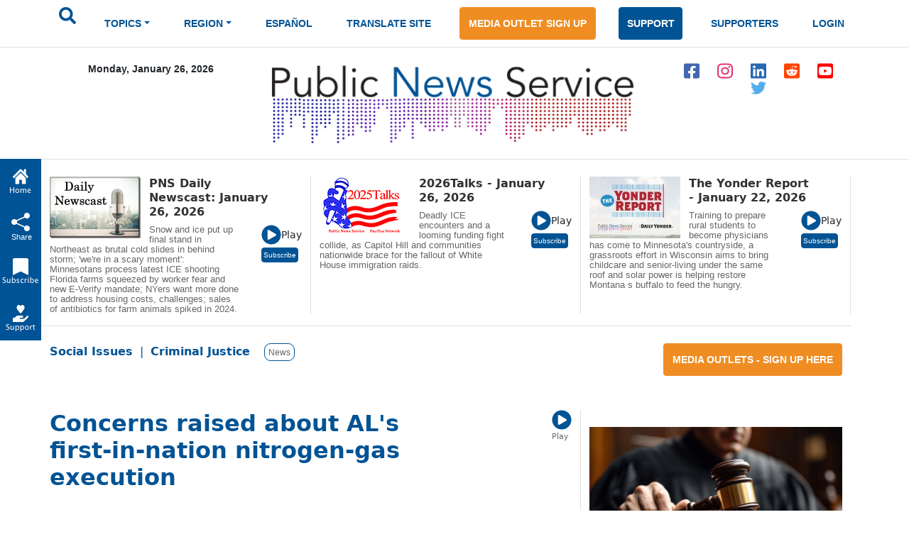

--- FILE ---
content_type: text/html; charset=ISO-8859-1
request_url: https://publicnewsservice.org/2024-01-24/criminal-justice/concerns-raised-about-als-first-in-nation-nitrogen-gas-execution/a88451-1
body_size: 24950
content:
<!DOCTYPE html>
<meta charset="utf-8"/>
<head>
<!-- Google tag (gtag.js) -->
<script async src="https://www.googletagmanager.com/gtag/js?id=G-X45TFHNRCN"></script>
<script>
  window.dataLayer = window.dataLayer || [];
  function gtag(){dataLayer.push(arguments);}
  gtag('js', new Date());
  gtag('config', 'G-X45TFHNRCN');
</script>

<meta http-equiv="Pragma" content="no-cache" />
<meta property="og:title" content="Concerns raised about AL's first-in-nation nitrogen-gas execution" />
<title>Concerns raised about ALs first in nation nitrogen gas execution / Public News Service</title>
<meta property="og:type" content="article" />
<meta property="og:url" content="/index.php?/content/article/88451-1" />
<meta property="og:image" content="https://www.newsservice.org/getimage.php?p=c2dpZD04ODQ1MSZzaWQ9MQ==" />
<meta property="og:site:name" content="Public News Service" />
<meta property="og:description" content="By Maurice Chammah for The Marshall Project.Broadcast version by Nadia Ramlagan for Ohio News Connection reporting for the Marshall Project-Public News Service Collaboration  Next week, Alabama prison officials plan to escort Kenneth Eugene Smith from his cell, strap a mask to his face and replace his breathing air with nitrogen gas. It would likely be the first execution of its kind anywhere in the world. How did we get here? Lethal injection has been the dominant method in the United States for decades, but around 2010, pharmaceutical companies began refusing to sell the necessary drugs to prison agencies.  ..." />
<meta name="title" content="Concerns raised about AL's first-in-nation nitrogen-gas execution" />
<meta name="description" content="By Maurice Chammah for The Marshall Project.Broadcast version by Nadia Ramlagan for Ohio News Connection reporting for the Marshall Project-Public News Service Collaboration  Next week, Alabama prison officials plan to escort Kenneth Eugene Smith from his cell, strap a mask to his face and replace his breathing air with nitrogen gas. It would likely be the first execution of its kind anywhere in the world. How did we get here? Lethal injection has been the dominant method in the United States for decades, but around 2010, pharmaceutical companies began refusing to sell the necessary drugs to prison agencies.  ..." />
<script type="text/javascript" src="/files/swfobject.js"></script>
<script type="text/javascript">
<!--
function popup(mylink, windowname, w, h)
{
  if (! window.focus)return true;
    var href;
  if (typeof(mylink) == 'string')
     href=mylink;
  else
     href=mylink.href;
      if (w == 0)
    {
       w = 780; h = 580; // default sizes
      if (window.screen) {
        w = window.screen.availWidth * 75 / 100;
        h = window.screen.availHeight * 75 / 100;
      }
    }
  window.open(href, windowname, 'width='+w+',height='+h+',scrollbars=yes,location=no');
  return false;
}
//-->
</script>

<link rel="apple-touch-icon" sizes="180x180" href="/images/apple-touch-icon.png">
<link rel="icon" type="image/png" sizes="32x32" href="/images/favicon-32x32.png">
<link rel="icon" type="image/png" sizes="16x16" href="/images/favicon-16x16.png">
<meta name="theme-color" content="#ffffff">
<meta name="robots" content="index,follow" />
<meta name="twitter:widgets:new-embed-design" content="on">
<meta property="fb:pages" content="271906814169" />
<meta name="viewport" content="width=device-width, initial-scale=1, shrink-to-fit=no">
<meta name="keywords" content="htmlcss bootstrap, multi level menu, submenu, treeview nav menu examples" />

<!-- Bootstrap core CSS -->
<link href="/css/bootstrap.min.css" rel="stylesheet" >
<script src="/js/jquery-1.12.4.min.js"></script>
<script src="/js/bootstrap.bundle.min.js" ></script>

<!--SHARE THIS SCRIPTS-->
<script type="text/javascript">var switchTo5x=true;</script>
<script type="text/javascript" src="https://ws.sharethis.com/button/buttons.js"></script>
<script type="text/javascript">stLight.options({publisher: "ur-9c40321a-160c-a11-b148-3c072ea2aa1e"}); </script>
<!--END SHARE THIS SCRIPTS-->    


    <!-- Custom styles for this template -->
    <link href="/css/pns-navbar.css?v=3" rel="stylesheet">
    <link href="/css/pns-styles.css?v=5" rel="stylesheet">



    <style>
      .bd-placeholder-img {
        font-size: 1.125rem;
        text-anchor: middle;
        -webkit-user-select: none;
        -moz-user-select: none;
        user-select: none;
      }

      @media (min-width: 768px) {
        .bd-placeholder-img-lg {
          font-size: 3.5rem;
        }
      }
    </style>
<script type="text/javascript">
// audio play pause
function audpp(id) {
var myaud = document.getElementById(id);
if (myaud.paused) { 
// trigger download event on audio file
gtag('event', 'file_download', {
        'file_extension': 'mp3',
        'link_url': myaud.currentSrc
      });
 myaud.controls = true; 
 myaud.play(); 
 myaud.setAttribute("controlsList", "nodownload");
 $(myaud.parentElement).find(".playsound").css({"display":"none"}); } else { myaud.pause(); $(myaud.parentElement).children(".playsound").css({"display":"block"}); }
}
$(function(){
    $("audio").on("play", function() {
        $("audio").not(this).each(function(index, audio) {
            audio.pause();
			audio.controls = false;
			$(audio.parentElement).find(".playsound").css({"display":"block"});
        });
    });
});
</script>
<script async src="https://pagead2.googlesyndication.com/pagead/js/adsbygoogle.js?client=ca-pub-7342709941943951" crossorigin="anonymous"></script>

  </head>
  <body>
  <div id="skiptocontent"><a href="#maincontent">skip to main content</a></div>
  <div id="skiptonewscastcontent"><a href="#newscastcontent">skip to newscasts</a></div>
  <nav class="navbar navbar-expand-lg navbar-dark" aria-label="Tenth navbar example">
    <div class="container-fluid">
      <button class="navbar-toggler" type="button" data-bs-toggle="collapse" data-bs-target="#navbarsExample08" aria-controls="navbarsExample08" aria-expanded="false" aria-label="Toggle navigation">
        <span class="navbar-toggler-icon"></span>
      </button>

      <!-- Navigation -->
      <div class="collapse navbar-collapse justify-content-md-center" id="navbarsExample08">
        <ul class="navbar-nav">
          <li class="nav-item pns-nav">
            <form action="/results.php" method="post">

				<input type="text" id="keywords" name="keywords" placeholder="Search.." style="display:none" />
            	<input type="image" alt="submit" name="submit" id="searchSubmit" src="/assets/images/icon-search.svg" onClick="return searchWork();">

			</form>
          </li>
<li class="nav-item pns-nav dropdown"><a class="nav-link blue dropdown-toggle" id="TopicsDropDown" role="button" data-toggle="dropdown" href="#">TOPICS</a>        
              <!-- Topics Submenus -->
              <ul class="dropdown-menu" aria-labelledby="TopicsDropDown01">
<li class="dropdown-submenu"><a class="dropdown-item" href="/news-environment/IEnvironment">Environment</a>
			  
				<!-- Environment Submenu Level 1 -->
				<ul class="dropdown-menu" >
				<li><a class="dropdown-item" href="/news-animal-welfare/C2">Animal Welfare</a></li>
<li><a class="dropdown-item" href="/news-climate-change-air-quality/C16">Climate Change/Air Quality</a></li>
<li><a class="dropdown-item" href="/news-endangered-species-and-wildlife/C14">Endangered Species &amp; Wildlife</a></li>
<li><a class="dropdown-item" href="/news-energy-policy/C9">Energy Policy</a></li>
<li><a class="dropdown-item" href="/news-environment/C15">Environment</a></li>
<li><a class="dropdown-item" href="/news-environmental-justice/C51">Environmental Justice</a></li>
<li><a class="dropdown-item" href="/news-nuclear-waste/C23">Nuclear Waste</a></li>
<li><a class="dropdown-item" href="/news-oceans/C54">Oceans</a></li>
<li><a class="dropdown-item" href="/news-public-lands-wilderness/C24">Public Lands/Wilderness</a></li>
<li><a class="dropdown-item" href="/news-rural-farming/C25">Rural/Farming</a></li>
<li><a class="dropdown-item" href="/news-salmon-recovery/C26">Salmon Recovery</a></li>
<li><a class="dropdown-item" href="/news-sustainable-agriculture/C30">Sustainable Agriculture</a></li>
<li><a class="dropdown-item" href="/news-toxics/C32">Toxics</a></li>
<li><a class="dropdown-item" href="/news-urban-planning-transportation/C33">Urban Planning/Transportation</a></li>
<li><a class="dropdown-item" href="/news-waste-reduction-recycling/C44">Waste Reduction/Recycling</a></li>
<li><a class="dropdown-item" href="/news-water/C34">Water</a></li>
</ul>
			  </li>
			  <li class="dropdown-submenu"><a class="dropdown-item" href="/news-health-and-wellness/IHealth+and+Wellness">Health and Wellness</a>
			  
				<!-- Environment Submenu Level 1 -->
				<ul class="dropdown-menu" >
				<li><a class="dropdown-item" href="/news-alcohol-and-drug-abuse-prevention/C38">Alcohol and Drug Abuse Prevention</a></li>
<li><a class="dropdown-item" href="/news-disabilities/C10">Disabilities</a></li>
<li><a class="dropdown-item" href="/news-domestic-violence-sexual-assault/C11">Domestic Violence/Sexual Assault</a></li>
<li><a class="dropdown-item" href="/news-health-issues/C17">Health Issues</a></li>
<li><a class="dropdown-item" href="/news-hiv-aids-prevention/C43">HIV/AIDS Prevention</a></li>
<li><a class="dropdown-item" href="/news-mental-health/C22">Mental Health</a></li>
<li><a class="dropdown-item" href="/news-reproductive-health/C59">Reproductive Health</a></li>
<li><a class="dropdown-item" href="/news-smoking-prevention/C28">Smoking Prevention</a></li>
<li><a class="dropdown-item" href="/news-teen-pregnancy-prevention/C31">Teen Pregnancy Prevention</a></li>
</ul>
			  </li>
			  <li class="dropdown-submenu"><a class="dropdown-item" href="/news-social-issues/ISocial+Issues">Social Issues</a>
			  
				<!-- Environment Submenu Level 1 -->
				<ul class="dropdown-menu" >
				<li><a class="dropdown-item" href="/news-arts-and-culture/C1">Arts &amp; Culture</a></li>
<li><a class="dropdown-item" href="/news-budget-policy-and-priorities/C3">Budget Policy &amp; Priorities</a></li>
<li><a class="dropdown-item" href="/news-campaign-finance-reform-money-in-pol/C4">Campaign Finance Reform/Money in Pol</a></li>
<li><a class="dropdown-item" href="/news-census/C56">Census</a></li>
<li><a class="dropdown-item" href="/news-childrens-issues/C5">Children's Issues</a></li>
<li><a class="dropdown-item" href="/news-civic-engagement/C40">Civic Engagement</a></li>
<li><a class="dropdown-item" href="/news-civil-rights/C42">Civil Rights</a></li>
<li><a class="dropdown-item" href="/news-community-issues-and-volunteering/C6">Community Issues and Volunteering</a></li>
<li><a class="dropdown-item" href="/news-consumer-issues/C7">Consumer Issues</a></li>
<li><a class="dropdown-item" href="/news-criminal-justice/C8">Criminal Justice</a></li>
<li><a class="dropdown-item" href="/news-cultural-resources/C53">Cultural Resources</a></li>
<li><a class="dropdown-item" href="/news-early-childhood-education/C12">Early Childhood Education</a></li>
<li><a class="dropdown-item" href="/news-education/C13">Education</a></li>
<li><a class="dropdown-item" href="/news-family-father-issues/C49">Family/Father Issues</a></li>
<li><a class="dropdown-item" href="/news-gun-violence-prevention/C50">Gun Violence Prevention</a></li>
<li><a class="dropdown-item" href="/news-housing-homelessness/C18">Housing/Homelessness</a></li>
<li><a class="dropdown-item" href="/news-human-rights-racial-justice/C19">Human Rights/Racial Justice</a></li>
<li><a class="dropdown-item" href="/news-hunger-food-nutrition/C20">Hunger/Food/Nutrition</a></li>
<li><a class="dropdown-item" href="/news-immigrant-issues/C46">Immigrant Issues</a></li>
<li><a class="dropdown-item" href="/news-international-relief/C45">International Relief</a></li>
<li><a class="dropdown-item" href="/news-juvenile-justice/C58">Juvenile Justice</a></li>
<li><a class="dropdown-item" href="/news-lgbtqia-issues/C41">LGBTQIA Issues</a></li>
<li><a class="dropdown-item" href="/news-livable-wages-working-families/C21">Livable Wages/Working Families</a></li>
<li><a class="dropdown-item" href="/news-media-reform/C57">Media Reform</a></li>
<li><a class="dropdown-item" href="/news-native-american-issues/C47">Native American Issues</a></li>
<li><a class="dropdown-item" href="/news-peace/C37">Peace</a></li>
<li><a class="dropdown-item" href="/news-philanthropy/C48">Philanthropy</a></li>
<li><a class="dropdown-item" href="/news-poverty-issues/C55">Poverty Issues</a></li>
<li><a class="dropdown-item" href="/news-senior-issues/C27">Senior Issues</a></li>
<li><a class="dropdown-item" href="/news-social-justice/C29">Social Justice</a></li>
<li><a class="dropdown-item" href="/news-welfare-reform/C35">Welfare Reform</a></li>
<li><a class="dropdown-item" href="/news-womens-issues/C36">Women's Issues</a></li>
<li><a class="dropdown-item" href="/news-youth-issues/C52">Youth Issues</a></li>
</ul>
			  </li>
			  </ul>
			  </li>
			  <li class="nav-item pns-nav dropdown">
            <a class="nav-link blue dropdown-toggle" href="#" id="dropdown01" data-bs-toggle="dropdown" aria-expanded="false">REGION</a>

            <!-- Region Submenus -->
            <ul class="dropdown-menu" aria-labelledby="RegionDropDown01">
			<li class="dropdown-submenu"><a class="dropdown-item" href="/region-/"></a>
                <!-- Midwest Submenu Level -->
                <ul class="dropdown-menu" >
				<li><a class="dropdown-item" href="/state-usa/US">USA</a></li>
				  </ul>
              </li>
			  <li class="dropdown-submenu"><a class="dropdown-item" href="/region-midwest/Midwest">Midwest</a>
                <!-- Midwest Submenu Level -->
                <ul class="dropdown-menu" >
				<li><a class="dropdown-item" href="/state-iowa/IA">Iowa</a></li>
				  <li><a class="dropdown-item" href="/state-illinois/IL">Illinois</a></li>
				  <li><a class="dropdown-item" href="/state-indiana/IN">Indiana</a></li>
				  <li><a class="dropdown-item" href="/state-kansas/KS">Kansas</a></li>
				  <li><a class="dropdown-item" href="/state-michigan/MI">Michigan</a></li>
				  <li><a class="dropdown-item" href="/state-minnesota/MN">Minnesota</a></li>
				  <li><a class="dropdown-item" href="/state-missouri/MO">Missouri</a></li>
				  <li><a class="dropdown-item" href="/state-north-dakota/ND">North Dakota</a></li>
				  <li><a class="dropdown-item" href="/state-nebraska/NE">Nebraska</a></li>
				  <li><a class="dropdown-item" href="/state-ohio/OH">Ohio</a></li>
				  <li><a class="dropdown-item" href="/state-south-dakota/SD">South Dakota</a></li>
				  <li><a class="dropdown-item" href="/state-wisconsin/WI">Wisconsin</a></li>
				  </ul>
              </li>
			  <li class="dropdown-submenu"><a class="dropdown-item" href="/region-northeast/Northeast">Northeast</a>
                <!-- Midwest Submenu Level -->
                <ul class="dropdown-menu" >
				<li><a class="dropdown-item" href="/state-connecticut/CT">Connecticut</a></li>
				  <li><a class="dropdown-item" href="/state-district-of-columbia/DC">District of Columbia</a></li>
				  <li><a class="dropdown-item" href="/state-delaware/DE">Delaware</a></li>
				  <li><a class="dropdown-item" href="/state-massachusetts/MA">Massachusetts</a></li>
				  <li><a class="dropdown-item" href="/state-maryland/MD">Maryland</a></li>
				  <li><a class="dropdown-item" href="/state-maine/ME">Maine</a></li>
				  <li><a class="dropdown-item" href="/state-new-hampshire/NH">New Hampshire</a></li>
				  <li><a class="dropdown-item" href="/state-new-jersey/NJ">New Jersey</a></li>
				  <li><a class="dropdown-item" href="/state-new-york/NY">New York</a></li>
				  <li><a class="dropdown-item" href="/state-pennsylvania/PA">Pennsylvania</a></li>
				  <li><a class="dropdown-item" href="/state-rhode-island/RI">Rhode Island</a></li>
				  <li><a class="dropdown-item" href="/state-vermont/VT">Vermont</a></li>
				  </ul>
              </li>
			  <li class="dropdown-submenu"><a class="dropdown-item" href="/region-southeast/Southeast">Southeast</a>
                <!-- Midwest Submenu Level -->
                <ul class="dropdown-menu" >
				<li><a class="dropdown-item" href="/state-alabama/AL">Alabama</a></li>
				  <li><a class="dropdown-item" href="/state-arkansas/AR">Arkansas</a></li>
				  <li><a class="dropdown-item" href="/state-florida/FL">Florida</a></li>
				  <li><a class="dropdown-item" href="/state-georgia/GA">Georgia</a></li>
				  <li><a class="dropdown-item" href="/state-kentucky/KY">Kentucky</a></li>
				  <li><a class="dropdown-item" href="/state-louisiana/LA">Louisiana</a></li>
				  <li><a class="dropdown-item" href="/state-mississippi/MS">Mississippi</a></li>
				  <li><a class="dropdown-item" href="/state-north-carolina/NC">North Carolina</a></li>
				  <li><a class="dropdown-item" href="/state-south-carolina/SC">South Carolina</a></li>
				  <li><a class="dropdown-item" href="/state-tennessee/TN">Tennessee</a></li>
				  <li><a class="dropdown-item" href="/state-virginia/VA">Virginia</a></li>
				  <li><a class="dropdown-item" href="/state-west-virginia/WV">West Virginia</a></li>
				  </ul>
              </li>
			  <li class="dropdown-submenu"><a class="dropdown-item" href="/region-southwest/Southwest">Southwest</a>
                <!-- Midwest Submenu Level -->
                <ul class="dropdown-menu" >
				<li><a class="dropdown-item" href="/state-arizona/AZ">Arizona</a></li>
				  <li><a class="dropdown-item" href="/state-colorado/CO">Colorado</a></li>
				  <li><a class="dropdown-item" href="/state-new-mexico/NM">New Mexico</a></li>
				  <li><a class="dropdown-item" href="/state-oklahoma/OK">Oklahoma</a></li>
				  <li><a class="dropdown-item" href="/state-texas/TX">Texas</a></li>
				  <li><a class="dropdown-item" href="/state-utah/UT">Utah</a></li>
				  </ul>
              </li>
			  <li class="dropdown-submenu"><a class="dropdown-item" href="/region-western/Western">Western</a>
                <!-- Midwest Submenu Level -->
                <ul class="dropdown-menu" >
				<li><a class="dropdown-item" href="/state-alaska/AK">Alaska</a></li>
				  <li><a class="dropdown-item" href="/state-california/CA">California</a></li>
				  <li><a class="dropdown-item" href="/state-hawaii/HI">Hawaii</a></li>
				  <li><a class="dropdown-item" href="/state-idaho/ID">Idaho</a></li>
				  <li><a class="dropdown-item" href="/state-montana/MT">Montana</a></li>
				  <li><a class="dropdown-item" href="/state-nevada/NV">Nevada</a></li>
				  <li><a class="dropdown-item" href="/state-oregon/OR">Oregon</a></li>
				  <li><a class="dropdown-item" href="/state-washington/WA">Washington</a></li>
				  <li><a class="dropdown-item" href="/state-wyoming/WY">Wyoming</a></li>
				  </ul>
              </li>
			  </ul>
			  </li>
			  <li class="nav-item pns-nav">
            <a class="nav-link blue" href="/index.php?/content/lang/4">ESPA&Ntilde;OL</a>
          </li>
          <li class="nav-item pns-nav">
            <a class="nav-link blue" href="https://pnsne.ws/PNS-Spanish-Translation">TRANSLATE SITE</a>
          </li>
          <li class="nav-item pns-nav">
            <a class="btn pns-btn-primary pns-btn active" href="/media-outlet.php">MEDIA OUTLET SIGN UP</a>
          </li>
          <li class="nav-item pns-nav">
            <a class="btn pns-btn pns-btn-secondary active" href="/dn1.php">SUPPORT</a>
          </li>
          <li class="nav-item pns-nav">
            <a class="nav-link blue" href="/supporters.php">SUPPORTERS</a>
          </li>
          <li class="nav-item pns-nav">
            <a class="nav-link blue" href="/nc/login.php">LOGIN</a>
          </li>
	</ul>
	  </div>
	</div>
  </nav>
  
    <!-- Header -->
  <div class="container">
    <div class="row">
        <div class="col-md-3 text-center">
          <p class="pns-date">Monday, January 26, 2026</p>
        </div>
        <div class="col-md-6 text-center">
          <a href="/"><img src="/assets/images/logo-new.png" style="width:95%" alt="Public News Service Logo"></a>
          
        </div>
        <div class="col-md-3 text-center align-middle">
          <a href="https://www.facebook.com/PublicNewsService" target="_blank"><img class="pns-social-padding align-middle" src="/assets/images/icon-fb.svg" alt="facebook"></a>
          <a href="http://www.instagram.com/public.news.service" target="_blank"><img class="pns-social-padding" src="/assets/images/icon-ig.svg" alt="instagram"></a>
          <a href="https://www.linkedin.com/company/public-news-service" target="_blank"><img class="pns-social-padding" src="/assets/images/icon-in.svg" alt="linkedin"></a>
          <a href="https://www.reddit.com/user/publicnewsservice" target="_blank"><img class="pns-social-padding" src="/assets/images/icon-social.svg" alt="reddit"></a>
          <a href="https://www.youtube.com/channel/UCZn6cOvEFEcysl3plFpWDxw" target="_blank"><img class="pns-social-padding" src="/assets/images/icon-yt.svg" alt="youtube"></a>
		  <a href="http://twitter.com/PNS_News" target="_blank"><img class="pns-social-padding" src="/assets/images/icon-twitter-blue.svg" alt="twitter"></a>


        </div>
    </div>
  </div>

  <!-- Divider -->
  <div class="container-fluid pns-bottom-border pns-mb-20 pns-mt-20"></div>
<script type="text/javascript">

      $(".pns-nav, .dropdown").hover(
          function () {
              $('>.dropdown-menu', this).stop(true, true).fadeIn("fast");
              $(this).addClass('open');
          },
          function () {
              $('>.dropdown-menu', this).stop(true, true).fadeOut("fast");
              $(this).removeClass('open');
          });
		function searchWork()
		{
			var sf = document.getElementById("keywords");
			if (sf.style.display == "none") {
				sf.style.display = "block";
				var b = document.getElementById("searchSubmit");
				b.style.display = "none";
				sf.focus();
				return false;
			} else return true;
		}

    </script>
<script type="text/javascript">
<!--
function popup(mylink, windowname, w, h)
{
  if (! window.focus)return true;
    var href;
  if (typeof(mylink) == 'string')
     href=mylink;
  else
     href=mylink.href;
      if (w == 0)
    {
       w = 780; h = 580; // default sizes
      if (window.screen) {
        w = window.screen.availWidth * 75 / 100;
        h = window.screen.availHeight * 75 / 100;
      }
    }
  window.open(href, windowname, 'width='+w+',height='+h+',scrollbars=yes,location=no');
  return false;
}
//-->
</script>
<!-- Newscast Subscribe Modal -->
<div class="modal fade" id="newscastModal" tabindex="-1" role="dialog" aria-labelledby="newscastModalLabel" aria-hidden="true">
  <div class="modal-dialog" role="document">
    <div class="modal-content">
      <div class="modal-header">
        <h5 class="modal-title" id="newscastModalLabel">PNS Newscasts</h5>
        <button type="button" class="btn-close" data-bs-dismiss="modal" aria-label="Close"></button>
      </div>
      <div class="modal-body">
        <div class="rowSBS">
				<div class="imageSBS3"><a href="https://pnsne.ws/PNS-Stitcher" target="_blank"><img style="max-height:70px;max-width:100%" src="/images/stitcher-logo.png" /></a></div>
				<div class="imageSBS3"><a href="https://pnsne.ws/PNS-Spotify"  target="_blank"><img style="max-height:70px;max-width:100%" src="/images/spotify-logo.png" /></a></div>
				<div class="imageSBS3"><a href="https://pnsne.ws/PNS-RSS-Feed"  target="_blank"><img style="max-height:70px;max-width:100%" src="/images/rss-feed-logo.png" /></a></div>
				</div>
				<div class="rowSBS">
				<div class="imageSBS2"><a href="https://pnsne.ws/PNS-Google" target="_blank"><img style="max-height:70px;max-width:100%" src="/images/google-podcasts-logo.png" /></a></div>
				<div class="imageSBS2"><a href="https://pnsne.ws/PNS-Apple-Podcast"  target="_blank"><img style="max-height:70px;max-width:100%" src="/images/apple-podcasts-logo.png" /></a></div>
				</div>
				<table border="0">
				<tr><td colspan="2">Audio Activation</td></tr>
				<tr><td style="text-align:center"><img src="/images/siri-logo.png" style="max-height:70px" /></td><td>&quot;Siri, play the Public News Service (podcast)&quot;</td></tr>
				<tr><td style="text-align:center"><img src="/images/google-home-logo.png" style="max-height:70px" /></td><td>&quot;Hey Google, play the Public News Service podcast&quot;</td></tr>
				<tr><td style="text-align:center"><img src="/images/amazon-alexa-logo.png" style="max-height:70px" /></td><td>&quot;Alexa, play Public News Service podcast&quot;<br />or &quot;Alexa, what's my news flash?&quot; once you set it up in the Alexa app</td></tr>
				<tr><td style="text-align:center"><button type="button" class="btn pns-btn pns-btn-secondary-tight" href="/embed.php?ncl=7273" target="popup" onclick="window.open('/embed.php?ncl=7273','popup','width=600,height=600'); return false;">&lt;&nbsp;/&nbsp;&gt;</button></td><td>Embed this Newscast</td></tr>
				</table>
		</div>

      </div>
      <div class="modal-footer">
        <button type="button" class="btn btn-secondary" data-dismiss="modal">Close</button>
      </div>
    </div>
  </div>
</div>
<!-- YYYY talks Subscribe Modal -->
<div class="modal fade" id="talksModal" tabindex="-1" role="dialog" aria-labelledby="talksModalLabel" aria-hidden="true">
  <div class="modal-dialog" role="document">
    <div class="modal-content">
      <div class="modal-header">
        <h5 class="modal-title" id="talksModalLabel">2026 Talks</h5>
        <button type="button" class="btn-close" data-bs-dismiss="modal" aria-label="Close"></button>
      </div>
      <div class="modal-body">
        <div class="rowSBS">
				<div class="imageSBS3"><a href="https://www.stitcher.com/podcast/public-news-service" target="_blank"><img style="max-height:70px;max-width:100%" src="/images/stitcher-logo.png" /></a></div>
				<div class="imageSBS3"><a href="https://open.spotify.com/show/6RLWo0kOFR85UQrLhEg8Ry"  target="_blank"><img style="max-height:70px;max-width:100%" src="/images/spotify-logo.png" /></a></div>
				<div class="imageSBS3"><a href="https://2020talks.libsyn.com/rss"  target="_blank"><img style="max-height:70px;max-width:100%" src="/images/rss-feed-logo.png" /></a></div>
				</div>
				<div class="rowSBS">
				<div class="imageSBS2"><a href="https://podcasts.google.com/feed/aHR0cHM6Ly8yMDIwdGFsa3MubGlic3luLmNvbS9yc3M?sa=X&ved=0CAcQrrcFahgKEwjozYWD1szyAhUAAAAAHQAAAAAQtQE" target="_blank"><img style="max-height:70px;max-width:100%" src="/images/google-podcasts-logo.png" /></a></div>
				<div class="imageSBS2"><a href="https://podcasts.apple.com/us/podcast/2021-talks/id1477877373"  target="_blank"><img style="max-height:70px;max-width:100%" src="/images/apple-podcasts-logo.png" /></a></div>
				</div>
				<table border="0">
				<tr><td colspan="2">Audio Activation</td></tr>
				<tr><td style="text-align:center"><img src="/images/siri-logo.png" style="max-height:70px" /></td><td>&quot;Siri, play the 2026 Talks podcast&quot;</td></tr>
				<tr><td style="text-align:center"><img src="/images/google-home-logo.png" style="max-height:70px" /></td><td>&quot;Hey Google, play the 2026 Talks podcast&quot;</td></tr>
				<tr><td style="text-align:center"><img src="/images/amazon-alexa-logo.png" style="max-height:70px" /></td><td>&quot;Alexa, play 2000 26 Talks podcast&quot;<br />or &quot;Alexa, what's my news flash?&quot; once you set it up in the Alexa app</td></tr>
				<tr><td style="text-align:center"><button type="button" class="btn pns-btn pns-btn-secondary-tight" href="/embed.php?ncl=7272" target="popup" onclick="window.open('/embed.php?ncl=7272','popup','width=600,height=600'); return false;">&lt;&nbsp;/&nbsp;&gt;</button></td><td>Embed this Newscast</td></tr>
				</table>
		</div>

      </div>
      <div class="modal-footer">
        <button type="button" class="btn btn-secondary" data-dismiss="modal">Close</button>
      </div>
    </div>
  </div>
</div>
<!-- Yonder report Subscribe Modal -->
<div class="modal fade" id="yonderModal" tabindex="-1" role="dialog" aria-labelledby="yonderModalLabel" aria-hidden="true">
  <div class="modal-dialog" role="document">
    <div class="modal-content">
      <div class="modal-header">
        <h5 class="modal-title" id="yonderModalLabel">The Yonder Report</h5>
        <button type="button" class="btn-close" data-bs-dismiss="modal" aria-label="Close"></button>
      </div>
      <div class="modal-body">
        <div class="rowSBS">
				<div class="imageSBS3"><a href="https://www.stitcher.com/show/the-yonder-report" target="_blank"><img style="max-height:70px;max-width:100%" src="/images/stitcher-logo.png" /></a></div>
				<div class="imageSBS3"><a href="https://open.spotify.com/show/0AE9tLxfpnLhPuweIAhelg?si=lLblOi4PR_6e4qVGojuvKA&dl_branch=1"  target="_blank"><img style="max-height:70px;max-width:100%" src="/images/spotify-logo.png" /></a></div>
				<div class="imageSBS3"><a href="https://theyonderreport.libsyn.com/rss"  target="_blank"><img style="max-height:70px;max-width:100%" src="/images/rss-feed-logo.png" /></a></div>
				</div>
				<div class="rowSBS">
				<div class="imageSBS2"><a href="https://podcasts.google.com/feed/aHR0cHM6Ly90aGV5b25kZXJyZXBvcnQubGlic3luLmNvbS9yc3M?sa=X&ved=0CAcQrrcFahgKEwjozYWD1szyAhUAAAAAHQAAAAAQpwI" target="_blank"><img style="max-height:70px;max-width:100%" src="/images/google-podcasts-logo.png" /></a></div>
				<div class="imageSBS2"><a href="https://podcasts.apple.com/us/podcast/the-yonder-report/id1580773127"  target="_blank"><img style="max-height:70px;max-width:100%" src="/images/apple-podcasts-logo.png" /></a></div>
				</div>
				<table border="0">
				<tr><td colspan="2">Audio Activation</td></tr>
				<tr><td style="text-align:center"><img src="/images/siri-logo.png" style="max-height:70px" /></td><td>&quot;Siri, play the Yonder Report podcast&quot;</td></tr>
				<tr><td style="text-align:center"><img src="/images/google-home-logo.png" style="max-height:70px" /></td><td>&quot;Hey Google, play the Yonder Report podcast&quot;</td></tr>
				<tr><td style="text-align:center"><img src="/images/amazon-alexa-logo.png" style="max-height:70px" /></td><td>&quot;Alexa, play the Yonder Report podcast&quot;<br />or &quot;Alexa, what's my news flash?&quot; once you set it up in the Alexa app</td></tr>
				<tr><td style="text-align:center"><button type="button" class="btn pns-btn pns-btn-secondary-tight" href="/embed.php?ncl=7265" target="popup" onclick="window.open('/embed.php?ncl=7265','popup','width=600,height=600'); return false;">&lt;&nbsp;/&nbsp;&gt;</button></td><td>Embed this Newscast</td></tr>
				</table>
		</div>

      </div>
      <div class="modal-footer">
        <button type="button" class="btn btn-secondary" data-dismiss="modal">Close</button>
      </div>
    </div>
  </div>
</div>

  <!-- Two Column Top Newscasts -->
  <div id="newscastcontent" class="container mt-4 pns-bb-1 pb-3 margin-floating-nav">
    <div class="row">
	
      <div class="col-md-4 pns-br-1 mobile-pb-30">
	  	  <a href="/index.php?/content/newscasts/7273">
          <img class="float-start pns-pr-12" src="/cuts/images/newscastbuttonsm0.jpg" alt="view newscast page"></a>
        <div class="w-50 float-start">
		  <a href="/index.php?/content/newscasts/7273">
          <h2 class="mediumheader">PNS Daily Newscast: January 26, 2026</h2></a>
        </div>
        <div class="float-end align-items-center">
          <a href="#" onClick="return audpp('newscastAudio0');"><img alt="play newscast audio" class="playsound" src="/assets/images/icon-play.svg" ></a><small>Play</small>
		  <audio id="newscastAudio0"  preload="none"  src="https://www.newsservice.org/mp3.php?f=comp-7273.mp3"></audio><br>
		  
		  <button type="button" class="btn pns-btn pns-btn-secondary-tight" data-bs-toggle="modal" data-bs-target="#newscastModal">Subscribe</button>
        </div>
        <p class="pt-2 w-75 pns-small-medium">Snow and ice put up final stand in Northeast as brutal cold slides in behind storm; 'we're in a scary moment': Minnesotans process latest ICE shooting Florida farms squeezed by worker fear and new E-Verify mandate; NYers want more done to address housing costs, challenges; sales of antibiotics for farm animals spiked in 2024.</p>
      </div>
	  
      <div class="col-md-4 pns-br-1 mobile-pb-30">
	  	  <a href="/index.php?/content/newscasts/7272">
          <img class="float-start pns-pr-12" src="/cuts/images/newscastbuttonsm1.jpg" alt="view newscast page"></a>
        <div class="w-50 float-start">
		  <a href="/index.php?/content/newscasts/7272">
          <h2 class="mediumheader">2026Talks - January 26, 2026</h2></a>
        </div>
        <div class="float-end align-items-center">
          <a href="#" onClick="return audpp('newscastAudio1');"><img alt="play newscast audio" class="playsound" src="/assets/images/icon-play.svg" ></a><small>Play</small>
		  <audio id="newscastAudio1"  preload="none"  src="https://www.newsservice.org/mp3.php?f=comp-7272.mp3"></audio><br>
		  
		  <button type="button" class="btn pns-btn pns-btn-secondary-tight" data-bs-toggle="modal" data-bs-target="#talksModal">Subscribe</button>
        </div>
        <p class="pt-2 w-75 pns-small-medium">Deadly ICE encounters and a looming funding fight collide, as Capitol Hill and communities nationwide brace for the fallout of White House immigration raids.</p>
      </div>
	  
      <div class="col-md-4 pns-br-1 mobile-pb-30">
	  	  <a href="/index.php?/content/newscasts/7265">
          <img class="float-start pns-pr-12" src="/cuts/images/newscastbuttonsm2.jpg" alt="view newscast page"></a>
        <div class="w-50 float-start">
		  <a href="/index.php?/content/newscasts/7265">
          <h2 class="mediumheader">The Yonder Report - January 22, 2026</h2></a>
        </div>
        <div class="float-end align-items-center">
          <a href="#" onClick="return audpp('newscastAudio2');"><img alt="play newscast audio" class="playsound" src="/assets/images/icon-play.svg" ></a><small>Play</small>
		  <audio id="newscastAudio2"  preload="none"  src="https://www.newsservice.org/mp3.php?f=comp-7265.mp3"></audio><br>
		  
		  <button type="button" class="btn pns-btn pns-btn-secondary-tight" data-bs-toggle="modal" data-bs-target="#yonderModal">Subscribe</button>
        </div>
        <p class="pt-2 w-75 pns-small-medium">Training to prepare rural students to become physicians has come to Minnesota's countryside, a grassroots effort in Wisconsin aims to bring childcare and senior-living under the same roof and solar power is helping restore Montana s buffalo to feed the hungry.</p>
      </div>
	  </div>
<div class="row">
		</div>

      
      

  </div>
</div>
<div id="maincontentouter">

<!-- Floating Nav -->
  <div class="floating-nav no-show-on-mobile">
    <ul>
        <li><a href="/"><img src="/assets/images/icon-home-n.png" alt="home"></a></li>
        <li class="bkgd-color" style="padding:12px 0 0 16px;"><a href="#"><svg xmlns="http://www.w3.org/2000/svg" width="26" class="icon-color" height="26" fill="currentColor" class="bi bi-share-fill" viewBox="0 0 16 16">
          <path d="M11 2.5a2.5 2.5 0 1 1 .603 1.628l-6.718 3.12a2.499 2.499 0 0 1 0 1.504l6.718 3.12a2.5 2.5 0 1 1-.488.876l-6.718-3.12a2.5 2.5 0 1 1 0-3.256l6.718-3.12A2.5 2.5 0 0 1 11 2.5z"/>
        </svg><br><p class="the-text-color" style="font-size:11px;;">Share</p></a>

          <div class="floating-nav show-social-icons">
<span class='st_facebook_large' st_image='' st_title='' st_url='https://publicnewsservice.org/2024-01-24/criminal-justice/concerns-raised-about-als-first-in-nation-nitrogen-gas-execution/a88451-1' displayText='Facebook'></span>
<span class='st_instagram_large' st_image='' st_title='' st_url='https://publicnewsservice.org/2024-01-24/criminal-justice/concerns-raised-about-als-first-in-nation-nitrogen-gas-execution/a88451-1' displayText='Instagram'></span>
<span class='st_linkedin_large' st_image='' st_title='' st_url='https://publicnewsservice.org/2024-01-24/criminal-justice/concerns-raised-about-als-first-in-nation-nitrogen-gas-execution/a88451-1' displayText='Linkedin'></span>
<span class='st_twitter_large' st_image='' st_title='' st_url='https://publicnewsservice.org/2024-01-24/criminal-justice/concerns-raised-about-als-first-in-nation-nitrogen-gas-execution/a88451-1' displayText='Twitter'></span>
<span class='st_reddit_large' st_image='' st_title='' st_url='https://publicnewsservice.org/2024-01-24/criminal-justice/concerns-raised-about-als-first-in-nation-nitrogen-gas-execution/a88451-1' displayText='Reddit'></span>
<span class='st_sharethis_large' st_image='' st_title='' st_url='https://publicnewsservice.org/2024-01-24/criminal-justice/concerns-raised-about-als-first-in-nation-nitrogen-gas-execution/a88451-1' displayText='Share'></span>
</div></li>
	


        <li><a href="/dn2.php"><img src="/assets/images/icon-subscribe-n.png" alt="subscribe"></a></li>
        <li><a href="/dn1.php"><img src="/assets/images/icon-support-n.png" alt="support us"></a></li>
    </ul>
  </div>

           




  <!-- Divider -->
  <div class="container margin-floating-nav">
      <div class="row">
          <div class="col-md-8 pt-4">
            <a href="/news-social-issues/ISocial+Issues" class="blue"><strong>Social Issues</strong></a>  <span class="blue"> &nbsp;|&nbsp; </span>  
			<a href="/news-criminal-justice/C8" class="blue"><strong>Criminal Justice</strong></a> &nbsp;&nbsp;
			<a href="#" class="btn pns-btn-outline" data-bs-toggle="tooltip" data-bs-placement="right" title="Based on facts, either observed and verified by the reporter, or reported and verified from knowledgeable sources."  >News</a> 
          </div>
          <div class="col-md-4 pt-4"><a href="/media-outlet.php" class="btn pns-btn-primary float-end mobile-float-start">MEDIA OUTLETS - SIGN UP HERE</a></div>
      </div>
  </div>



  <!-- Section 6 -->

  <div class="container mt-5 margin-floating-nav" id="maincontent">
    <div class="row">
      <div class="col-md-8 pns-br-1">

        <div class="row">
          <div class="col-md-12">
            <div class="w-75 float-start pb-4">
			<div id="t1-0" style="display:block"><h2 class="title-blue" style="font-weight: 700;">Concerns raised about AL's first-in-nation nitrogen-gas execution</h2></div>
<div id="t1-1" style="display:none"><h2 class="title-blue" style="font-weight: 700;">IN judge safety risks call for strong security measures </h2></div>
<div id="t1-2" style="display:none"><h2 class="title-blue" style="font-weight: 700;">Indiana mentors: &#8216;Curfew alone won&#8217;t cut it&#8217;</h2></div>
<div id="t1-3" style="display:none"><h2 class="title-blue" style="font-weight: 700;">IN tenants bound by evictions can pursue confidential records</h2></div>
            </div>
            <div class="float-end mobile-pt-35">
			<div id="a1-0" style="display:block"><audio id="ntaua88451-1"><source src="/cuts/88/rss-88451-1.mp3" type="audio/mpeg">Your browser does not support audio.</audio>
                        <figure><a href="#" onclick="audpp('ntaua88451-1')"><img alt="play audio" class="playsound" src="/assets/images/icon-play.svg" ></a><figcaption><small>Play</small></figcaption></figure></div>
<div id="a1-1" style="display:none"><audio id="ntaua97693-1"><source src="/cuts/97/rss-97693-1.mp3" type="audio/mpeg">Your browser does not support audio.</audio>
                        <figure><a href="#" onclick="audpp('ntaua97693-1')"><img alt="play audio" class="playsound" src="/assets/images/icon-play.svg" ></a><figcaption><small>Play</small></figcaption></figure></div>
<div id="a1-2" style="display:none"><audio id="ntaua97584-1"><source src="/cuts/97/rss-97584-1.mp3" type="audio/mpeg">Your browser does not support audio.</audio>
                        <figure><a href="#" onclick="audpp('ntaua97584-1')"><img alt="play audio" class="playsound" src="/assets/images/icon-play.svg" ></a><figcaption><small>Play</small></figcaption></figure></div>
<div id="a1-3" style="display:none"><audio id="ntaua97533-1"><source src="/cuts/97/rss-97533-1.mp3" type="audio/mpeg">Your browser does not support audio.</audio>
                        <figure><a href="#" onclick="audpp('ntaua97533-1')"><img alt="play audio" class="playsound" src="/assets/images/icon-play.svg" ></a><figcaption><small>Play</small></figcaption></figure></div>
            </div>
          </div>
        </div>
         
  <!-- BEGIN CAROUSEL -->
        <div class="row">
          <div class="col-md-12">
            <div id="carouselExampleControls2" class="carousel slide" data-bs-ride="carousel" data-bs-interval="false" transition-duration="1s">
              <div class="carousel-inner">
			  
                <div class="carousel-item active">
                  <figure><img src="https://www.newsservice.org/getimage.php?p=c2dpZD04ODQ1MSZzaWQ9MQ==" class="d-block w-100" alt="There were 11 gas executions in the U.S., using cyanide, between 1979 and 1999, according to the Death Penalty Information Center, a research group tracking executions. (Adobe Stock) "><figcaption>There were 11 gas executions in the U.S., using cyanide, between 1979 and 1999, according to the Death Penalty Information Center, a research group tracking executions. (Adobe Stock) </figcaption></figure>
                </div>
				
                <div class="carousel-item ">
                  <figure><img src="https://www.newsservice.org/getimage.php?p=c2dpZD05NzY5MyZzaWQ9MQ==" class="d-block w-100" alt="Five judges hold seats in the Indiana Supreme Court, 15 in the Court of Appeals, five in the Circuit and Superior Courts, and one in the Indiana Tax Court.  (Adobe Stock)"><figcaption>Five judges hold seats in the Indiana Supreme Court, 15 in the Court of Appeals, five in the Circuit and Superior Courts, and one in the Indiana Tax Court.  (Adobe Stock)</figcaption></figure>
                </div>
				
                <div class="carousel-item ">
                  <figure><img src="https://www.newsservice.org/getimage.php?p=c2dpZD05NzU4NCZzaWQ9MQ==" class="d-block w-100" alt="Authors of the law may add enforcement language, such as fines for parents or involvement from the prosecutor's office, during the committee process. (Adobe Stock)"><figcaption>Authors of the law may add enforcement language, such as fines for parents or involvement from the prosecutor's office, during the committee process. (Adobe Stock)</figcaption></figure>
                </div>
				
                <div class="carousel-item ">
                  <figure><img src="https://www.newsservice.org/getimage.php?p=c2dpZD05NzUzMyZzaWQ9MQ==" class="d-block w-100" alt="Indiana has 814,438 renter households in Indiana according to research site Eviction Lab. (Adobe Stock)"><figcaption>Indiana has 814,438 renter households in Indiana according to research site Eviction Lab. (Adobe Stock)</figcaption></figure>
                </div>
				              </div>
              <button class="carousel-control-prev" type="button" data-bs-target="#carouselExampleControls2" data-bs-slide="prev" aria>
    <span class="carousel-control-prev-icon" aria-hidden="true"></span>
    <span class="visually-hidden">Previous Story</span>
  </button>
  <button class="carousel-control-next" type="button" data-bs-target="#carouselExampleControls2" data-bs-slide="next">
    <span class="carousel-control-next-icon" aria-hidden="true"></span>
    <span class="visually-hidden">Next Story</span>
  </button>
              </div>
			  
              <!-- END CAROUSEL -->
          </div>
        </div>
        
<script>
var nth = 0;
var nnth = 4;
let followcarousel = [
["t1-0","a1-0","cap1-0","auth1-0","art1-0","pcon-0","sdate-0","trust-0","rcs-1","rcs-2","rcs-3"]
,["t1-1","a1-1","cap1-1","auth1-1","art1-1","pcon-1","sdate-1","trust-1","rcs-2","rcs-3","rcs-4"]
,["t1-2","a1-2","cap1-2","auth1-2","art1-2","pcon-2","sdate-2","trust-2","rcs-3","rcs-4","rcs-5"]
,["t1-3","a1-3","cap1-3","auth1-3","art1-3","pcon-3","sdate-3","trust-3","rcs-4","rcs-5","rcs-6"]
];
$(document).ready(function(){
    $('#carouselExampleControls2').on('slide.bs.carousel', function(e){
		var i,j;
		var itm;
		j = followcarousel[nth].length;
		nth = e.from;
		for (i=0; i<j; i++) { itm = document.getElementById(followcarousel[nth][i]); if (itm !== null) itm.style.display = "none"; }
		nth = e.to;
		
		j = followcarousel[nth].length;
		for (i=0; i<j; i++) { itm = document.getElementById(followcarousel[nth][i]); if (itm !== null) itm.style.display = "block"; }
    }); 
});
</script>
     
   

      <div class="row">
        <div class="col-md-6">
            <div class="col d-flex align-items-start mobile-float-start">
			<div id="auth1-0" style="display:block"><p class="font-16 pns-inline title-blue"><a class="title-blue" href="/producers.php?id=258"> <img class=" author-circular" src="https://www.newsservice.org/producerThumb.php?id=258" alt="author">&nbsp;<strong>Shanteya Hudson</a>, Producer</strong><p><strong><a class="title-blue" href="/nc/contact.php?eid=258&t=Shanteya+Hudson" target="_blank"><img src="/assets/images/icon-email-blue-40.png" "contact author">&nbsp;Contact</strong></p></a></div>
<div id="auth1-1" style="display:none"><p class="font-16 pns-inline title-blue"><a class="title-blue" href="/producers.php?id=256"> <img class=" author-circular" src="https://www.newsservice.org/producerThumb.php?id=256" alt="author">&nbsp;<strong>Terri Dee</a>, Anchor/Producer</strong><p><strong><a class="title-blue" href="/nc/contact.php?eid=256&t=Terri+Dee" target="_blank"><img src="/assets/images/icon-email-blue-40.png" "contact author">&nbsp;Contact</strong></p></a></div>
<div id="auth1-2" style="display:none"><p class="font-16 pns-inline title-blue"><a class="title-blue" href="/producers.php?id=257"> <img class=" author-circular" src="https://www.newsservice.org/producerThumb.php?id=257" alt="author">&nbsp;<strong>Joe Ulery</a>, Anchor/Producer</strong><p><strong><a class="title-blue" href="/nc/contact.php?eid=257&t=Joe+Ulery" target="_blank"><img src="/assets/images/icon-email-blue-40.png" "contact author">&nbsp;Contact</strong></p></a></div>
<div id="auth1-3" style="display:none"><p class="font-16 pns-inline title-blue"><a class="title-blue" href="/producers.php?id=256"> <img class=" author-circular" src="https://www.newsservice.org/producerThumb.php?id=256" alt="author">&nbsp;<strong>Terri Dee</a>, Anchor/Producer</strong><p><strong><a class="title-blue" href="/nc/contact.php?eid=256&t=Terri+Dee" target="_blank"><img src="/assets/images/icon-email-blue-40.png" "contact author">&nbsp;Contact</strong></p></a></div>
			
        	</div>
      </div>
	  <div class="col-md-6">
		  <div class="col d-flex align-items-start float-end mobile-float-start">
			<div id="trust-0" style="display:block">&nbsp;</div>
<div id="trust-1" style="display:none"><p class="align-middle font-16 silver"><a href="https://thetrustproject.org/" target=\"_blank\"><img class="pns-pr-5" src="/assets/images/icon-t.png" alt="thetrustproject.org"></a> &nbsp;<strong><a href="/about/bestpractices.php?#trustproject">Why you can trust Public News Service</a></strong></p>
				</div>
<div id="trust-2" style="display:none"><p class="align-middle font-16 silver"><a href="https://thetrustproject.org/" target=\"_blank\"><img class="pns-pr-5" src="/assets/images/icon-t.png" alt="thetrustproject.org"></a> &nbsp;<strong><a href="/about/bestpractices.php?#trustproject">Why you can trust Public News Service</a></strong></p>
				</div>
<div id="trust-3" style="display:none"><p class="align-middle font-16 silver"><a href="https://thetrustproject.org/" target=\"_blank\"><img class="pns-pr-5" src="/assets/images/icon-t.png" alt="thetrustproject.org"></a> &nbsp;<strong><a href="/about/bestpractices.php?#trustproject">Why you can trust Public News Service</a></strong></p>
				</div>
	  	  </div>
	  </div>
	  


      <div class="row">
        <div class="col-md-12">
            <div class="col d-flex align-items-start mobile-float-start">
			<div id="sdate-0" style="display:block"><p class="align-middle"><strong>Wednesday, January 24, 2024</strong> &nbsp;&nbsp;</p></div><div id="sdate-1" style="display:none"><p class="align-middle"><strong>Monday, August 4, 2025</strong> &nbsp;&nbsp;</p></div><div id="sdate-2" style="display:none"><p class="align-middle"><strong>Thursday, July 10, 2025</strong> &nbsp;&nbsp;</p></div><div id="sdate-3" style="display:none"><p class="align-middle"><strong>Monday, July 7, 2025</strong> &nbsp;&nbsp;</p></div>                
                  
                  <svg onclick="window.print();" xmlns="http://www.w3.org/2000/svg" width="25" height="25" fill="currentColor" class="bi bi-printer-fill" viewBox="0 0 16 16">
                    <path d="M5 1a2 2 0 0 0-2 2v1h10V3a2 2 0 0 0-2-2H5zm6 8H5a1 1 0 0 0-1 1v3a1 1 0 0 0 1 1h6a1 1 0 0 0 1-1v-3a1 1 0 0 0-1-1z"/>
                    <path d="M0 7a2 2 0 0 1 2-2h12a2 2 0 0 1 2 2v3a2 2 0 0 1-2 2h-1v-2a2 2 0 0 0-2-2H5a2 2 0 0 0-2 2v2H2a2 2 0 0 1-2-2V7zm2.5 1a.5.5 0 1 0 0-1 .5.5 0 0 0 0 1z"/>
                  </svg>
            </div>
        </div>
      </div>

      
      <div class="row">
          <div class="col-md-12">
             
			<div id="art1-0" style="display:block">
              <p class="font-16"><span style="color:gray"><i>By Maurice Chammah for <a href="https://www.themarshallproject.org/2024/01/18/alabama-nitrogen-execution-death-penalty" target="_blank">The Marshall Project</a>.<br/>Broadcast version by Nadia Ramlagan for Ohio News Connection reporting for the Marshall Project-Public News Service Collaboration</i></span><br />
<br />
Next week, Alabama prison officials plan to escort Kenneth Eugene Smith from his cell, strap a mask to his face and replace his breathing air with nitrogen gas. It would likely be the first execution of its kind <a href="https://deliverypdf.ssrn.com/delivery.php?ID=[base64]&EXT=pdf&INDEX=TRUE">anywhere in the world</a>.<br/><br />
How did we get here? Lethal injection has been the dominant method in the United States for decades, but around 2010, pharmaceutical companies began refusing to sell the necessary drugs to prison agencies. States turned to new suppliers and drug cocktails <a href="https://www.usatoday.com/story/news/health/2023/03/29/states-obscure-execution-details-drugmakers-hinder-lethal-injection/11550570002/">under the cover of new secrecy laws</a>. But the disruptions led to more public scrutiny of the method as <a href="https://www.theatlantic.com/ideas/archive/2022/11/alabama-death-penalty-kenneth-smith-execution/672220/">journalists gave reports</a> of prisoners screaming, choking and being cut and stabbed in the search for veins.<br/><br />
Some states abandoned executions entirely, leading to an overall decline in recent years, while others considered alternatives. South Carolina <a href="https://www.themarshallproject.org/2022/04/08/the-return-of-the-firing-squad">built a firing squad chamber</a>, while <a href="https://www.theguardian.com/us-news/2021/may/28/arizona-gas-chamber-executions-documents">Arizona refurbished a gas chamber</a>.<br/><br />
Alabama state officials have said the goal of "nitrogen hypoxia" is for the prisoner to quickly lose consciousness as oxygen leaves his or her body. But <a href="https://www.documentcloud.org/documents/24358141-smith-nitrogen-docs-4">Smith lawyer's are asking</a> a series of federal courts to stop the execution, arguing that if something goes wrong, he might vomit, asphyxiate or be left in a persistent vegetative state. So far, they've been <a href="https://apnews.com/article/alabama-execution-nitrogen-gas-federal-judge-19a95340c8936c38e7c86cfc77a7c39c">unsuccessful</a>.<br/><br />
There were <a href="https://deathpenaltyinfo.org/database/executions?method=Gas">11 gas executions in the U.S. between 1979 and 1999</a>, according to the Death Penalty Information Center, a research group that tracks executions. Those involved filling a chamber with cyanide gas, leading to suffocation. By contrast, nitrogen has been <a href="https://www.bbc.com/news/technology-59577162">proposed for euthanasia patients in Europe</a>, and politicians who support it point to accidental deaths of pilots and scuba divers. Oklahoma legislators reportedly <a href="https://www.themarshallproject.org/2015/06/01/after-lethal-injection">watched YouTube videos of teenagers passing out</a> from a similar lack of oxygen after inhaling helium.<br/><br />
Smith was convicted of killing Elizabeth Sennett in 1988, after being hired by her husband, who was seeking a life insurance payout. Alabama attempted to execute Smith in 2022 using lethal injection, but gave up after spending four hours trying to insert an IV.<br/><br />
The <a href="https://www.documentcloud.org/documents/24358143-kenneth-smith-nitrogen-execution-docs#document/p39/a2421950">copy of Alabama's new nitrogen protocol</a> that appears in court records is heavily redacted, but if Smith is executed on Jan. 25 as scheduled, other states could begin using nitrogen in similar ways. The Marshall Project spoke with Dr. Jeffrey Keller, president of the American College of Correctional Physicians, which trains and represents doctors who work behind bars, about this moment in the history of executions. Our conversation has been edited for length and clarity.<br/><br />
<strong>Maurice Chammah: What should the average person understand about an execution by nitrogen? What might happen if this method catches on nationally?</strong><br/><br />
<strong>Jeffrey Keller:</strong> I don't have much to say about how it's going to work because nobody does. It's entirely experimental. There is some concern that leaking nitrogen could affect bystanders, and I don't know if that's true, because nobody knows.<br/><br />
It's also proposed to be painless, and I know that is wrong: The proponents refer to people who have become nitrogen-intoxicated during airplane flights, or scuba diving, and then woke up and reported they didn't feel anything. But the incarcerated person knows exactly what's going to happen.<br/><br />
If I told you, at 11 a.m. tomorrow, I'm going to place a plastic bag over your head and suffocate you to death, you'd have intense anxiety and fear and the release of stress hormones, up until the moment that it happens. Is that suffering? Of course. But how much they'll feel when the nitrogen hits, I don't know - because, again, nobody knows.<br/><br />
<strong>MC: Veterinarians have shied away from using nitrogen for animal euthanasia, finding the gas causes <a href="https://www.avma.org/sites/default/files/2020-02/Guidelines-on-Euthanasia-2020.pdf">distress in some mammals</a>. Alabama proposes to fit a mask over Smith's face - similar to how an anesthesiologist would for surgery - and says there is little risk. But other medical experts say that in a hospital, you can usually assume the patient will be cooperative.</strong><br/><br />
<strong>JK:</strong> This is no different from lethal injection, in that sense. Just as if you don't hold your arm still, it's harder to start an IV line, if you don't hold your head still, it's harder to get a seal. Regardless of the cooperation, we're not using medical experts, having an anesthesiologist fit the mask or titrate the nitrogen, someone who has done this hundreds and hundreds of times. This is why they've had <a href="https://www.nytimes.com/2022/12/16/us/death-penalty-botched-executions.html">botched lethal injections</a>, and the lack of expertise will be no different now in terms of risk. The line you get from the prisons is that it will be peaceful and calm. But is the patient always going to be willing and have a beatific visage as they're doing this? No.<br/><br />
<strong>MC: Robert Jason Yong, an expert enlisted by Smith's defense team, warned that there could be vomiting or seizures, or even that the execution could fail, causing the person to go into a persistent vegetative state. What would a doctor do in that situation?</strong><br/><br />
<strong>JK:</strong> If it happened in an operating room, they'd take off the mask and the whole thing would stop, and you get a medical evaluation to see how bad the vomiting was. Did they aspirate? Did any of it get into their lungs? But whoever is at the execution may not be trained to do that, and certainly won't be practiced at it. What percentage of people we're going to do this to will vomit? I don't know. Some. It's not going to be zero, I'll tell you. The assumption is often that this is going to go perfectly. But as with lethal injection, as more of these are done, everything that can go wrong will eventually.<br/><br />
<strong>MC: What else could go wrong with the mask?</strong><br/><br />
<strong>JK:</strong> EMTs in ambulances will find someone with hollow cheeks, or who has taken their false teeth out, will have trouble forming a seal with a mask. Or talk to firefighters. If they're going to run into a burning building, they have to have their masks perfectly fitted, and it's not one-size-fits-all. A firefighter who gains or loses 50 pounds needs to get a new mask. They are not allowed to have facial hair because it interferes with the seal. So are we going to make sure the death row inmate gets a shave right before? Has anyone thought of that?<br/><br />
<strong><em>Alabama's protocol does not mention shaving, but in a court filing, a lawyer for the state <a href="https://www.documentcloud.org/documents/24358142-smith-nitrogen-docs-5#document/p17">wrote</a> that if Smith is concerned about this, he can choose to shave himself. Smith's lawyers point out that if he prays aloud, his mask might slip.</em></strong><br/><br />
<strong>MC: Why don't doctors play more of a role in executions? Your <a href="https://accpmed.org/accp_code_of_ethics.php">own organization has a code of ethics</a> stating doctors should "not be involved in any aspect" of carrying them out.</strong><br/><br />
<strong>JK:</strong> It goes back to the Hippocratic Oath that all physicians in the U.S. take when they graduate. Our job is to make people better. Executions are the antithesis of what being a medical professional is all about. And in medical ethics, one of the principles is that you don't do medical experiments on incarcerated people. This is an experiment being done on an incarcerated person.<br/><br />
<strong>MC: NPR reported that Alabama asked Smith's spiritual advisor to <a href="https://www.npr.org/2023/12/12/1218591962/alabamas-upcoming-gas-execution-could-harm-witnesses-and-violate-religious-liber">sign a waiver, acknowledging</a> gas could leak from the mask and harm him. This is also true for the correctional officers, but what about the psychological risks they face with the new method?</strong><br/><br />
<strong>JK:</strong> That's probably no different from lethal injection, or before that the electric chair, or cyanide, or even hangings or beheadings in the Middle Ages. Witnessing someone being killed will have profound psychological effects on some people, and nitrogen isn't going to make that better. It'll be no different from before.<br/><br />
<br />
<span style="color:gray"><i>Maurice Chammah wrote this article for <a href="https://www.themarshallproject.org/" target="_blank">The Marshall Project</a>.</i></span><br />
<br />
<span style="color:gray"><i>This collaboration is produced in association with Media in the Public Interest and funded in part by the George Gund Foundation.</i></span>
                
                <br /><br />
                
                

                <br />

                <a href="/dn2.php" class="btn pns-btn-secondary text-uppercase mb-5">get more stories like this via email</a>

                <br />
				</div>
				<div id="art1-1" style="display:none">
              <p class="font-16">Groups fighting for a free and fair judicial system are speaking out against violence, threats and insults targeting judges in Indiana and across the country.<br />
<br />
The number of threats spiked nationally earlier this year as President Donald Trump and his allies condemned jurists who blocked administration policies. The Indiana Supreme Court Security Committee oversees court security strategies. In 2024, <a href="https://www.in.gov/courts/iocs/files/court-security-minutes-2024.pdf" target="_blank">214 judicial officers</a> reported they or their family members had received threats.<br />
<br />
Paul Kiesel, attorney and founder of the nonpartisan nonprofit <a href="https://speakupforjustice.law/" target="_blank">Speak up for Justice</a>, said these threats have far-reaching effects.<br />
<br />
"The problem is, there's a lot of rhetoric about our judges," Kiesel pointed out. "We need to address it by all of us recognizing the importance of our justice system, and not getting on a bandwagon to start attacking our judges simply because we don't like their decisions."<br />
<br />
Indiana judges, court staff and law enforcement are embracing training programs to address courtroom violence and emergencies, including threat prevention, response, and de-escalation techniques. Remote meetings are scheduled more often to lessen disruptions at in-person court hearings, particularly those involving children.<br />
<br />
Since taking office, President Donald Trump has retaliated against multiple law firms involved in his criminal prosecutions and impeachment trials by limiting their government contracts and blocking entry to federal buildings. Several firms sued and won an injunction. Other firms gave in and agreed to pay a large fine.<br />
<br />
Kiesel argued when public officials attempt to smear judges, it undermines the rule of law.<br />
<br />
"When the Homeland Secretary refers to a judge as an 'idiot' for feeling that individuals in this country are entitled to due process, we begin to denigrate the guardrail that is our justice system," Kiesel contended.<br />
<br />
The security price tag for high-profile court cases can add up. Indiana's most recent example, the 2024 murder case of two Delphi Indiana girls, cost taxpayers nearly $720,000.
                
                <br /><br />
                
                

                <br />

                <a href="/dn2.php" class="btn pns-btn-secondary text-uppercase mb-5">get more stories like this via email</a>

                <br />
				</div>
				<div id="art1-2" style="display:none">
              <p class="font-16"><span style="color:gray"><i>By Garrett Bergquist for <a href="https://www.wishtv.com/news/marion-county-curfew-expansion-proposal/" target="_blank">WISH-TV</a>.<br/>Broadcast version by Joe Ulery for Indiana News Service reporting for the WISH-TV-Free Press Indiana-Public News Service Collaboration</i></span><br />
<br />
Mentors who work with troubled youth on Tuesday said a <a href="https://www.wishtv.com/news/politics/indianapolis-may-make-more-restrictive-curfew-hours-than-states/" target="_blank" rel="noreferrer noopener">proposed expansion of Marion County&rsquo;s curfew</a> might work but only if it&rsquo;s combined with both enforcement and a place for children to go.<br/><br />
On Monday night, city-county councilors introduced a draft ordinance that would extend curfew hours for children under 18. Anyone under age 15 could not be in a public place anytime after 9 p.m., a change from the current 11 p.m. Children ages 15 to 17 could be in public places until 11 p.m. on Fridays and Saturdays and 9 p.m. the rest of the week. The curfew for all ages would run until 5 a.m. The policy would apply throughout Marion County.<br/><br />
Kareem Hines, the founder of the <a href="https://www.mhai.net/vitality_subrcpt/new-breed-of-youth-mentoring-program-inc/" target="_blank" rel="noreferrer noopener">New Breed of Youth</a> mentoring and youth development program, said young people he&rsquo;s talked to are still processing the trauma from the shooting early Saturday morning that <a href="https://www.wishtv.com/news/i-team-8/mass-shooting-downtown-kills-2-7-injured-hundreds-of-juveniles-involved-in-violence/" target="_blank" rel="noreferrer noopener">killed two teens and wounded five others</a>. He said the extended curfew hours should be enforced but the approach should not be punitive.<br/><br />
&ldquo;These young people need a voice. They need to be heard. They need to be nurtured. I think they need to be cultivated and they need to be loved,&rdquo; Hines said. &ldquo;I know that might sound crazy after that mass shooting but if we&rsquo;re going to round these young people up, I don&rsquo;t think taking them to a detention center is the answer.&rdquo;<br/><br />
The language of the ordinance exclude an enforcement mechanism.<br/><br />
Its author, Democratic Councilor Leroy Robinson, said he will consider adding enforcement language during the committee process. Robinson said that language could include fines for parents if their child repeatedly violates curfew or even getting the Marion County prosecutor and civil courts involved for the most serious cases.<br/><br />
The Rev. Charles Harrison of Indy Ten Point Coalition said curfews won&rsquo;t do any good without an enforcement mechanism. He said the city has tackled the problem of lawless youth downtown before. Each time, he said the solution was a combination of rigorous curfew enforcement and working with community organizations such as churches to give youth a place to go.<br/><br />
&ldquo;The problem is not just the youth downtown past curfew hours,&rdquo; he said. &ldquo;We have also a parenting issue when you have hundreds of unsupervised youth downtown.&rdquo;<br/><br />
Indianapolis Metropolitan Police Department officials have said the only place they can take young people who violate curfew is the family services center at the <a href="https://indycjc.com/" target="_blank" rel="noreferrer noopener">Community Justice Campus</a>. Hines and Harrison both said churches and other community organizations could provide IMPD with an alternative. Hines said, even if it&rsquo;s well past midnight, youth need a place where they can find food, connection or even activities until their parents or guardians can come pick them up.<br/><br />
&ldquo;Now, I&rsquo;ve established a connection where I&rsquo;m loving on them but I&rsquo;m still requiring them to sit and have a conversation with me over a meal,&rdquo; Hines said. &ldquo;You&rsquo;d be surprised how I can hold a young person accountable over a meal.&rdquo;<br/><br />
He said such places could even provide transportation home if necessary and then follow up with the child and their family a few days later to find out what else is going on in the child&rsquo;s life that needs to be addressed.<br/><br />
The council&rsquo;s next public safety committee hearing is scheduled for July 16, and the full council could vote on the proposal as early as its next meeting, set for Aug. 11.<br/><br />
<br />
<span style="color:gray"><i>Garrett Bergquist wrote this article for <a href="https://www.wishtv.com/" target="_blank">WISH-TV</a>.</i></span>
                
                <br /><br />
                
                

                <br />

                <a href="/dn2.php" class="btn pns-btn-secondary text-uppercase mb-5">get more stories like this via email</a>

                <br />
				</div>
				<div id="art1-3" style="display:none">
              <p class="font-16">A new law on the books will help Hoosier renters saddled with an eviction on their record get some relief.<br />
<br />
<a href="https://iga.in.gov/legislative/2025/bills/senate/142/details" target="_blank">Senate Bill 142</a>, which took effect July 1, includes a provision allowing automatic dismissal of an eviction with some exceptions. Research site Eviction Lab reported nearly <a href="https://evictionlab.org/eviction-tracking/indiana/" target="_blank">71,000 filings</a> in Indiana in 2024.<br />
<br />
Jenny Terry, senior attorney for the nonprofit Indiana Legal services, said the eviction cases most eligible for sealing are those where the tenant never faced a legal judgment resulting in eviction. <br />
<br />
"The case is filed as soon as the tenant gets behind in rent," Terry explained. "But whether it's because of rental assistance or just with additional time, the tenant is able to get caught up, and so that case is resolved."<br />
<br />
The presence of the legal record on a case is still viewed by some landlords as an eviction even when the tenant did not leave, Terry pointed out. She added it may work against tenants seeking new housing opportunities.<br />
<br />
Supporters of the law say an eviction permanently showing on a renter's record has more severe consequences than records of credit card debt or bankruptcy filings, which are deleted after seven years. Terry noted Sen. Liz Brown, R-Fort Wayne, helped move the bill forward amid some backlash.<br />
<br />
"There was definitely was some debate about some aspects of the bill as it went through the legislature, but by and large, this was a bipartisan effort," Terry observed. "We were pleased that the next step was able to be taken with regard to this moving eviction sealing forward."<br />
<br />
Under the law, new eviction cases will be sealed automatically if they were dismissed, the tenant won the case, or the case was overturned on appeal. Older cases can be <a href="https://indianalegalhelp.org/legal-topic/eviction-sealing-form/" target="_blank">sealed upon request</a> if no money is owed or the case involves a matter other than rent and is older than seven years.<br />
<br />
Eviction Lab data showed nearly 29,000 eviction filings to date as of June 1, 2025. Anyone needing more information can log on to <a href="https://www.indianalegalservices.org/" target="_blank">IndianaLegalServices.org</a>.
                
                <br /><br />
                
                

                <br />

                <a href="/dn2.php" class="btn pns-btn-secondary text-uppercase mb-5">get more stories like this via email</a>

                <br />
				</div>
				          </div>
      </div>
    </div>  
</div>      


      <!-- Right Column 1-->              
                
      <div class="col-md-4">
            <!-- *** -->
            <!--p class="pb-1"><strong>Up Next</strong></p-->
            <!-- *** -->
			<div id="rcs-1" style="display:block"><div class="row">
              <div class="col-md-12 pt-4 pb-4">
			  	<a href="/2025-08-04/criminal-justice/in-judge-safety-risks-call-for-strong-security-measures/a97693-1">
                <figure><img src="https://www.newsservice.org/getimage.php?p=dGh1bWJ3aWR0aD01MjUmc2dpZD05NzY5MyZzaWQ9MQ==" class="w-100 pns-mb-12"><figcaption>Five judges hold seats in the Indiana Supreme Court, 15 in the Court of Appeals, five in the Circuit and Superior Courts, and one in the Indiana Tax Court.  (Adobe Stock)</figcaption></figure>
				</a>
                <p class="pns-small pb-1 pns-pt-10">Social Issues</p>
                <div class="w-90 float-start">
				 <a href="/2025-08-04/criminal-justice/in-judge-safety-risks-call-for-strong-security-measures/a97693-1">
                  <h6 class="title-blue smallh2">IN judge safety risks call for strong security measures </h6>
				 </a>
                </div>
                <div class="float-end">
				  <audio id="aua97693-1"><source src="/cuts/97/rss-97693-1.mp3" type="audio/mpeg">Your browser does not support audio.</audio>
                        <a href="#" onclick="audpp('aua97693-1')"><img alt="play sound" class="playsound" src="/assets/images/icon-play.svg" ></a>
                </div>
                </div>
            </div>
			</div>
			<div id="rcs-2" style="display:block"><div class="row">
              <div class="col-md-12 pt-4 pb-4">
			  	<a href="/2025-07-10/criminal-justice/indiana-mentors-curfew-alone-wont-cut-it/a97584-1">
                <figure><img src="https://www.newsservice.org/getimage.php?p=dGh1bWJ3aWR0aD01MjUmc2dpZD05NzU4NCZzaWQ9MQ==" class="w-100 pns-mb-12"><figcaption>Authors of the law may add enforcement language, such as fines for parents or involvement from the prosecutor's office, during the committee process. (Adobe Stock)</figcaption></figure>
				</a>
                <p class="pns-small pb-1 pns-pt-10">Social Issues</p>
                <div class="w-90 float-start">
				 <a href="/2025-07-10/criminal-justice/indiana-mentors-curfew-alone-wont-cut-it/a97584-1">
                  <h6 class="title-blue smallh2">Indiana mentors: &#8216;Curfew alone won&#8217;t cut it&#8217;</h6>
				 </a>
                </div>
                <div class="float-end">
				  <audio id="aua97584-1"><source src="/cuts/97/rss-97584-1.mp3" type="audio/mpeg">Your browser does not support audio.</audio>
                        <a href="#" onclick="audpp('aua97584-1')"><img alt="play sound" class="playsound" src="/assets/images/icon-play.svg" ></a>
                </div>
                </div>
            </div>
			</div>
			<div id="rcs-3" style="display:block"><div class="row">
              <div class="col-md-12 pt-4 pb-4">
			  	<a href="/2025-07-07/criminal-justice/in-tenants-bound-by-evictions-can-pursue-confidential-records/a97533-1">
                <figure><img src="https://www.newsservice.org/getimage.php?p=dGh1bWJ3aWR0aD01MjUmc2dpZD05NzUzMyZzaWQ9MQ==" class="w-100 pns-mb-12"><figcaption>Indiana has 814,438 renter households in Indiana according to research site Eviction Lab. (Adobe Stock)</figcaption></figure>
				</a>
                <p class="pns-small pb-1 pns-pt-10">Social Issues</p>
                <div class="w-90 float-start">
				 <a href="/2025-07-07/criminal-justice/in-tenants-bound-by-evictions-can-pursue-confidential-records/a97533-1">
                  <h6 class="title-blue smallh2">IN tenants bound by evictions can pursue confidential records</h6>
				 </a>
                </div>
                <div class="float-end">
				  <audio id="aua97533-1"><source src="/cuts/97/rss-97533-1.mp3" type="audio/mpeg">Your browser does not support audio.</audio>
                        <a href="#" onclick="audpp('aua97533-1')"><img alt="play sound" class="playsound" src="/assets/images/icon-play.svg" ></a>
                </div>
                </div>
            </div>
			</div>
			<div id="rcs-4" style="display:none"><div class="row">
              <div class="col-md-12 pt-4 pb-4">
			  	<a href="/2025-06-30/criminal-justice/oh-legal-mail-policy-draws-lawsuit-raises-access-concerns/a97468-1">
                <figure><img src="https://www.newsservice.org/getimage.php?p=dGh1bWJ3aWR0aD01MjUmc2dpZD05NzQ2OCZzaWQ9MQ==" class="w-100 pns-mb-12"><figcaption>Incarcerated Ohioans said they are charged 5 cents per page to receive scanned copies of court documents, a burden for those with little to no income. (Ibrahim Rayintakath for The Marshall Project)</figcaption></figure>
				</a>
                <p class="pns-small pb-1 pns-pt-10">Social Issues</p>
                <div class="w-90 float-start">
				 <a href="/2025-06-30/criminal-justice/oh-legal-mail-policy-draws-lawsuit-raises-access-concerns/a97468-1">
                  <h6 class="title-blue smallh2">OH legal mail policy draws lawsuit, raises access concerns</h6>
				 </a>
                </div>
                <div class="float-end">
				  <audio id="aua97468-1"><source src="/cuts/97/rss-97468-1.mp3" type="audio/mpeg">Your browser does not support audio.</audio>
                        <a href="#" onclick="audpp('aua97468-1')"><img alt="play sound" class="playsound" src="/assets/images/icon-play.svg" ></a>
                </div>
                </div>
            </div>
			</div>
			<div id="rcs-5" style="display:none"><div class="row">
              <div class="col-md-12 pt-4 pb-4">
			  	<a href="/2025-06-17/criminal-justice/colorado-spotlights-role-of-psychedelics-in-addressing-overdose-crisis/a97296-1">
                <figure><img src="https://www.newsservice.org/getimage.php?p=dGh1bWJ3aWR0aD01MjUmc2dpZD05NzI5NiZzaWQ9MQ==" class="w-100 pns-mb-12"><figcaption>Colorado has started licensing psychedelic therapy healing centers, which are expected to open as early as this summer. (Adobe Stock)</figcaption></figure>
				</a>
                <p class="pns-small pb-1 pns-pt-10">Social Issues</p>
                <div class="w-90 float-start">
				 <a href="/2025-06-17/criminal-justice/colorado-spotlights-role-of-psychedelics-in-addressing-overdose-crisis/a97296-1">
                  <h6 class="title-blue smallh2">Colorado spotlights role of psychedelics in addressing overdose crisis</h6>
				 </a>
                </div>
                <div class="float-end">
				  <audio id="aua97296-1"><source src="/cuts/97/rss-97296-1.mp3" type="audio/mpeg">Your browser does not support audio.</audio>
                        <a href="#" onclick="audpp('aua97296-1')"><img alt="play sound" class="playsound" src="/assets/images/icon-play.svg" ></a>
                </div>
                </div>
            </div>
			</div>
			<div id="rcs-6" style="display:none"><div class="row">
              <div class="col-md-12 pt-4 pb-4">
			  	<a href="/2025-06-09/criminal-justice/study-incarceration-costs-u-s-families-350-billion-a-year/a97141-1">
                <figure><img src="https://www.newsservice.org/getimage.php?p=dGh1bWJ3aWR0aD01MjUmc2dpZD05NzE0MSZzaWQ9MQ==" class="w-100 pns-mb-12"><figcaption>Wisconsin is estimated to reach the highest peak in its prison population by July. (Adobe Stock) <br /></figcaption></figure>
				</a>
                <p class="pns-small pb-1 pns-pt-10">Social Issues</p>
                <div class="w-90 float-start">
				 <a href="/2025-06-09/criminal-justice/study-incarceration-costs-u-s-families-350-billion-a-year/a97141-1">
                  <h6 class="title-blue smallh2">Study: Incarceration costs U.S. families $350 billion a year</h6>
				 </a>
                </div>
                <div class="float-end">
				  <audio id="aua97141-1"><source src="/cuts/97/rss-97141-1.mp3" type="audio/mpeg">Your browser does not support audio.</audio>
                        <a href="#" onclick="audpp('aua97141-1')"><img alt="play sound" class="playsound" src="/assets/images/icon-play.svg" ></a>
                </div>
                </div>
            </div>
			</div>
			<div id="rcs-7" style="display:none"><div class="row">
              <div class="col-md-12 pt-4 pb-4">
			  	<a href="/2025-06-06/criminal-justice/michigan-legislation-targets-violence-against-patients-abortion-providers/a97112-1">
                <figure><img src="https://www.newsservice.org/getimage.php?p=dGh1bWJ3aWR0aD01MjUmc2dpZD05NzExMiZzaWQ9MQ==" class="w-100 pns-mb-12"><figcaption>Violence against clinics decreased significantly after the 1994 Freedom of Access to Clinic Entrances (FACE) Act was enacted. (Your Hand Please/Adobe Stock)</figcaption></figure>
				</a>
                <p class="pns-small pb-1 pns-pt-10">Social Issues</p>
                <div class="w-90 float-start">
				 <a href="/2025-06-06/criminal-justice/michigan-legislation-targets-violence-against-patients-abortion-providers/a97112-1">
                  <h6 class="title-blue smallh2">Michigan legislation targets violence against patients, abortion  providers</h6>
				 </a>
                </div>
                <div class="float-end">
				  <audio id="aua97112-1"><source src="/cuts/97/rss-97112-1.mp3" type="audio/mpeg">Your browser does not support audio.</audio>
                        <a href="#" onclick="audpp('aua97112-1')"><img alt="play sound" class="playsound" src="/assets/images/icon-play.svg" ></a>
                </div>
                </div>
            </div>
			</div>
			
  

              
            <!-- Card -->
            <div class="row">
                <div class="col-md-12 pt-4">
                    <div class="card">
                        <div class="card-body">
                          <a class="twitter-timeline" data-chrome="nofooter" data-tweet-limit="1" href="https://twitter.com/PNS_News?ref_src=twsrc%5Etfw">Tweets by PNS_News</a> <script async src="https://platform.twitter.com/widgets.js" charset="utf-8"></script>

                        </div>
                      </div>
                  </div>
              </div>

            
      </div>
     </div>
  </div>

  <!-- End Section 6 -->

  <!-- Divider -->

    <div class="container margin-floating-nav">
        
<!-- taboola -->
<!--
<div class="row mt-5">
<div class="col-md-2 text-center"></div>
   <div class="col-md-8 text-center">
<div id="taboola-below-article-thumbnails-1"></div>
<script type="text/javascript">
  window._taboola = window._taboola || [];
  _taboola.push({
    mode: 'thumbnails-a1',
    container: 'taboola-below-article-thumbnails-1',
    placement: 'Below Article Thumbnails 1',
    target_type: 'mix'
  });
</script>
</div>
<div class="col-md-2 text-center"></div>
</div>
-->
<!-- end taboola-->
        <div class="row mt-5">
            <div class="col-md-12 text-center">
                <img src="/assets/images/more-stories.png" alt="more stories">

            </div>
        </div>
    </div>
    <!-- New Section -->
  <div class="container margin-floating-nav">
      <div class="row">
          <div class="col-md-8">
            <div class="col-md-12 pt-5">
                <figure><img src="https://www.newsservice.org/getimage.php?p=c2dpZD05NzY5OSZzaWQ9MQ==" class="w-100"><figcaption>Lt. Gov. Micah Beckwith said he does not know what was discussed during a Thursday closed-door Statehouse meeting with Vice President JD Vance and Gov. Mike Braun. (Adobe Stock)</figcaption></figure>
                <p class="pns-small pb-1 pt-3">Social Issues</p>
                <div class="w-75 float-start">
                <h2  class="smallh2"><a class="title-blue" href="/2025-08-11/civic-engagement-and-voting/ins-lt-gov-backs-push-to-redraw-u-s-house-maps/a97699-1">IN&#8217;s Lt. Gov. backs push to redraw U.S. House maps</a></h6>
                </div>
                <div class="float-end">
                <audio id="aua97699-1"><source src="/cuts/97/rss-97699-1.mp3" type="audio/mpeg">Your browser does not support audio.</audio>
                        <a href="#" onclick="audpp('aua97699-1')"><img class="playsound" alt="play sound" src="/assets/images/icon-play.svg" ></a>                </div>
                <p class="float-start pt-2 pns-pr-30 mobile-pb-30">By Kyla Russell for WISH-TV.Broadcast version by Joe Ulery for Indiana News Service reporting for the WISH-TV-Free Press Indiana-Public News Service C&hellip;</p>
              </div>
              
              <!-- Story Divider -->
              <div class="row justify-content-center">
                <div class="col-md-9 mb-4"><hr></div>
              </div>

              <div class="row">

                <!-- Left -->
				                <div class="col-md-6 mr-5 pns-br-1 pns-pr-30">
                  <p class="pns-small pb-1">Social Issues</p>
                  <div class="w-75 float-start">
                  <h2  class="smallh2"><a class="title-blue" href="/2025-08-07/lgbtqia-issues/rural-in-lgbtq-youth-seek-safe-welcoming-spaces/a97697-1">Rural IN LGBTQ+ youth seek safe, welcoming spaces</a></h6>
                  </div>
                  <div class="float-end">
                  <audio id="aua97697-1"><source src="/cuts/97/rss-97697-1.mp3" type="audio/mpeg">Your browser does not support audio.</audio>
                        <a href="#" onclick="audpp('aua97697-1')"><img alt="play sound" class="playsound" src="/assets/images/icon-play.svg" ></a>                  </div>
                  <p class="float-start pt-2 pns-pr-30 mb-0 mobile-pb-30">Rural LGBTQ+ youth in Indiana face greater mental health challenges, but have found ways to build community online, according to a new report&hellip; </p>
                </div>
  
                <!-- Right -->
				                <div class="col-md-6 no-border pl-30 pl-15">
                  <p class="pns-small pb-1">Social Issues</p>
                  <div class="w-75 float-start">
                  <h2  class="smallh2"><a class="title-blue" href="/2025-08-06/arts-and-culture/in-makes-a-play-for-hollywood/a97670-1">IN makes a play for Hollywood</a></h6>
                  </div>
                  <div class="float-end">
                  <audio id="aua97670-1"><source src="/cuts/97/rss-97670-1.mp3" type="audio/mpeg">Your browser does not support audio.</audio>
                        <a href="#" onclick="audpp('aua97670-1')"><img alt="play sound" class="playsound" src="/assets/images/icon-play.svg" ></a>                  </div>
                  <p class="float-start pt-2 pns-pr-30 mb-0">By Marilyn Odendahl for The Indiana Citizen.Broadcast version by Joe Ulery for Indiana News Service reporting for the Indiana Citizen-Free Press India&hellip; </p>
                </div>
              </div>

              <!-- Story Divider -->
              <div class="row justify-content-center">
                <div class="col-md-9 mt-4"><hr></div>
              </div>

              <div class="row">
			                  <div class="col-md-12 pt-4">
					<a href="/2025-08-05/economic-policy-justice/summit-to-tap-into-hoosier-innovation/a97696-1">
                    <figure><img src="https://www.newsservice.org/getimage.php?p=c2dpZD05NzY5NiZzaWQ9MQ==" class="w-100"><figcaption>Indiana University's summit includes a session about a new Registered Apprenticeship Program aimed at boosting the teacher workforce. (Adobe stock)</figcaption></figure></a>
                    <p class="pns-small pb-1 pt-3"></p>
                    <div class="w-75 float-start">
                    <h2  class="smallh2"><a class="title-blue" href="/2025-08-05/economic-policy-justice/summit-to-tap-into-hoosier-innovation/a97696-1">Summit to tap into Hoosier innovation</a></h6>
                    </div>
                    <div class="float-end">
                    <audio id="aua97696-1"><source src="/cuts/97/rss-97696-1.mp3" type="audio/mpeg">Your browser does not support audio.</audio>
                        <a href="#" onclick="audpp('aua97696-1')"><img alt="play sound" class="playsound" src="/assets/images/icon-play.svg" ></a>                    </div>
                    <p class="float-start pt-2 pns-pr-30 mobile-pb-30">An Indiana-based summit meeting will spotlight how university campuses can help power economic growth across the state.

Indiana University hosts its &hellip;</p>
                  </div>
              </div>

          </div>

          <!-- Righ Sidebar -->
          <div class="col-md-4">
		              <p class="pns-small pb-1 pt-5">Health and Wellness</p>
            <div class="w-75 float-start">
            <h2  class="smallh2"><a class="title-blue" href="/2025-08-01/mental-health/hoosier-experts-stress-mental-prep-before-heading-back-to-school/a97686-1">Hoosier experts stress mental prep before heading back to school</a></h6>
            </div>
            <div class="float-end">
            <audio id="aua97686-1"><source src="/cuts/97/rss-97686-1.mp3" type="audio/mpeg">Your browser does not support audio.</audio>
                        <a href="#" onclick="audpp('aua97686-1')"><img alt="play sound" class="playsound" src="/assets/images/icon-play.svg" ></a>            </div>
            <p class="float-start pt-2 pns-pr-30 pns-bb-1 pb-4">Indiana families are preparing kids for back-to-school season, and mental-health experts say emotional readiness is just as important as school &hellip; </p>
          
            <div class="row">
                <div class="col-md-12 pt-3">
									<a href="/2025-07-31/environment/in-ai-data-centers-prompt-environmental-concerns-over-emissions/a97692-1">
                    <figure><img src="https://www.newsservice.org/getimage.php?p=c2dpZD05NzY5MiZzaWQ9MQ==" class="w-100 pns-mb-12"><figcaption>Rising energy costs and a potential strain on local water resources and infrastructure are two issues linked to data center construction. (Adobe Stock)</figcaption></figure></a>
                    <p class="pns-small pb-1">Environment</p>
                    <div class="w-75 float-start">
                    <h2  class="smallh2"><a class="title-blue" href="/2025-07-31/environment/in-ai-data-centers-prompt-environmental-concerns-over-emissions/a97692-1">IN AI data centers prompt environmental concerns over emissions</a></h6>
                    </div>
                    <div class="float-end">
                    <audio id="aua97692-1"><source src="/cuts/97/rss-97692-1.mp3" type="audio/mpeg">Your browser does not support audio.</audio>
                        <a href="#" onclick="audpp('aua97692-1')"><img alt="play sound" class="playsound" src="/assets/images/icon-play.svg" ></a>                    </div>
                    <p class="float-start pt-2 pns-pr-30 pns-bb-1 pb-4">The Trump administration's long-term plan for artificial intelligence could have far-reaching environmental impacts across the country.

His strategy &hellip;</p>
                    
                </div>
            </div>

            <div class="row">
			                <div class="col-md-12 pt-3">
                    
                    <p class="pns-small pb-1">Social Issues</p>
                    <div class="w-75 float-start">
                    <h2  class="smallh2"><a class="title-blue" href="/2025-07-31/civic-engagement-and-voting/seattle-votes-on-democracy-vouchers-designed-to-counteract-wealthy-donors/a97691-1">Seattle votes on democracy vouchers designed to counteract wealthy donors</a></h6>
                    </div>
                    <div class="float-end">
                    <audio id="aua97691-1"><source src="/cuts/97/rss-97691-1.mp3" type="audio/mpeg">Your browser does not support audio.</audio>
                        <a href="#" onclick="audpp('aua97691-1')"><img alt="play sound" class="playsound" src="/assets/images/icon-play.svg" ></a>                    </div>
                    <p class="float-start pt-2 pns-pr-30 pns-bb-1 pb-4">A public funding mechanism for Seattle elections is up for renewal in next week's election.

The Democracy Voucher program was passed 10 years ago&hellip;</p>
                    
                </div>
            </div>

            <div class="row">
			                <div class="col-md-12 pt-3">
                    <p class="pns-small pb-1">Social Issues</p>
                    <div class="w-75 float-start">
                    <h2  class="smallh2"><a class="title-blue" href="/2025-07-30/senior-issues/report-or-programs-work-to-help-family-caregivers/a97689-1">Report: OR programs work to help family caregivers</a></h6>
                    </div>
                    <div class="float-end">
                    <audio id="aua97689-1"><source src="/cuts/97/rss-97689-1.mp3" type="audio/mpeg">Your browser does not support audio.</audio>
                        <a href="#" onclick="audpp('aua97689-1')"><img alt="play sound" class="playsound" src="/assets/images/icon-play.svg" ></a>                    </div>
                    <p class="float-start pt-2 pns-pr-30 pb-1">More people are providing care at home for aging family members or those with disabilities - and a new study says they face mounting financial and emo&hellip;</p>
                    
                </div>
            </div>
          </div>
      </div>

   <!-- taboola -->
   <!--
<div class="row mt-5">
<div class="col-md-2 text-center"></div>
   <div class="col-md-8 text-center">
<div id="taboola-below-article-thumbnails-2"></div>
<script type="text/javascript">
  window._taboola = window._taboola || [];
  _taboola.push({
    mode: 'thumbnails-a1',
    container: 'taboola-below-article-thumbnails-2',
    placement: 'Below Article Thumbnails 2',
    target_type: 'mix'
  });
</script>
</div>
<div class="col-md-2 text-center"></div>
</div>
-->
<!-- end taboola-->
   
  </div>


  <!-- End New Section -->
  
   <!-- Divider -->

  
  <script>
  var tooltipTriggerList = [].slice.call(document.querySelectorAll('[data-bs-toggle="tooltip"]'))
var tooltipList = tooltipTriggerList.map(function (tooltipTriggerEl) {
  return new bootstrap.Tooltip(tooltipTriggerEl)
})
</script>


<script type="application/ld+json">
{
  "@context": "http://schema.org",
  "@type": "ReportageNewsArticle",

  "mainEntityOfPage": {
    "@type": "WebPage",
    "@id": "https://publicnewsservice.org/2024-01-24/criminal-justice/concerns-raised-about-als-first-in-nation-nitrogen-gas-execution/a88451-1"
  },

  
  "headline": "Concerns raised about AL's first-in-nation nitrogen-gas execution",
  "publishingPrinciples": "https://www.publicnewsservice.org/about/bestpractices.php",
  "image": "https://www.newsservice.org/getimage.php?p=c2dpZD04ODQ1MSZzaWQ9MQ==",  "datePublished": "2024-01-24T00:00:00-07:00",
  "dateModified": "2024-01-24T00:00:00-07:00",
  "url": "https://publicnewsservice.org/2024-01-24/criminal-justice/concerns-raised-about-als-first-in-nation-nitrogen-gas-execution/a88451-1",
"locationCreated":{"@type":"Place","name":"THE MARSHALL PROJECT/ALABAMA NEWS SERVICE COLLABORATION"},
"isBasedOn": "https://publicnewsservice.org/2024-01-24/criminal-justice/concerns-raised-about-als-first-in-nation-nitrogen-gas-execution/a88451-1",
  "thumbnailUrl": "https://www.newsservice.org/getimage.php?p=dGh1bWJ3aWR0aD01MjUmc2dpZD04ODQ1MSZzaWQ9MQ==",keywords": ["Social Issues","Southeast","Alabama","Criminal Justice"],
  "author": [{"@type": "Person","name": "Shanteya Hudson","sameAs":"https://www.publicnewsservice.org/staffbio.php?n=Shanteya+Hudson"}],
  "publisher": {
     "name": "Public News Service",
     "@type": "Organization",
     "logo": {
        "@type": "ImageObject",
        "url": "https://www.publicnewsservice.org/images/sitelogo.jpg"
     }
  },
  
  "isPartOf": {
    "@type": ["CreativeWork", "Product"],
    "name": "Public News Service",
    "productID": "publicnewsservice.org:basic",
	"description": "The Public News Service provides reporting on a wide range of social, community, and environmental issues for mainstream and alternative media.",
  },
  
  "description": "THE MARSHALL PROJECT/ALABAMA NEWS SERVICE COLLABORATION &#8211; As Alabama prepares to carry out the nation's first nitrogen gas execution, medical concerns are being raised about potential risks of this untested method. Kenneth Eugene Smith's case sparks legal and ethical debates as his lawyers appeal to stop the execution. Comments by Maurice Chammah (SHAH-muh), staff writer with The Marshall Project. "
  
}
</script>

            
                <p><p>

			<div class="push"></div>
            </div><!--end main content-->
			<div class="clearfloats">&nbsp;</div>
            <div id="footerwrapper">  <!-- Divider -->

  <div class="container-fluid pns-bottom-border pb-1 pb-5"></div>

  <!-- Footer -->
  <div class="container pt-5">
    <div class="row">
        <div class="col-md-3 text-center">
          <a href="https://www.facebook.com/PublicNewsService" target="_blank"><img class="pns-social-padding align-middle" src="/assets/images/icon-fb.svg"></a>
          <a href="http://www.instagram.com/public.news.service" target="_blank"><img class="pns-social-padding" src="/assets/images/icon-ig.svg"></a>
          <a href="https://www.linkedin.com/company/public-news-service" target="_blank"><img class="pns-social-padding" src="/assets/images/icon-in.svg"></a>
          <a href="https://www.reddit.com/user/publicnewsservice" target="_blank"><img class="pns-social-padding" src="/assets/images/icon-social.svg"></a>
          <a href="https://www.youtube.com/channel/UCZn6cOvEFEcysl3plFpWDxw" target="_blank"><img class="pns-social-padding" src="/assets/images/icon-yt.svg"></a>
		  <a href="http://twitter.com/PNS_News" target="_blank"><img class="pns-social-padding" src="/assets/images/icon-twitter-blue.svg"></a>

        </div>
        <div class="col-md-6 text-center">
          <img src="/assets/images/logo-small.png" class="pb-4" style="width:200px;">
          <p class="px-5">Phone: 303.448.9105 Toll Free: 888.891.9416 Fax: 208.247.1830
            Your trusted member- and audience-supported news source since 1996
            Copyright © 2021</p>
        </div>
        <div class="col-md-3 mobile-center mobile-w-65">
          
          <ul class="float-start pns-pl-0">
            <li><a href="/about.php" class="pns-date blue">About PNS</a></li>
			<li><a href="/about/bestpractices.php#advertising" class="pns-date blue">Privacy Policy</a></li>
            <li><a href="/media/index.php" class="pns-date blue">Media Facts</a></li>
            <li><a href="/dn1.php" class="pns-date blue">Support Us</a></li>
            <li><a href="/releases/index.php" class="pns-date blue">Contact Us</a></li>
          </ul>

          <ul class="float-end">
            <li><a href="/about/jobs.php" class="pns-date blue">PNS Employment</a></li>
            <li><a href="/about/mission.php" class="pns-date blue">Mission/History</a></li>
            <li><a href="/about/bestpractices.php" class="pns-date blue">Best Practices/<br />&nbsp;<img src="/assets/images/icon-t.png" />Trust Indicators</a></li>
            <li><a href="/nc/contact.php?id=2&m=Pitch+Our+Journalists" target="_blank" class="pns-date blue">Pitch Our Journalists</a></li>
			<li><a href="/staff.php" class="pns-date blue">Staff</a></li>
          </ul>


          </p>
        </div>
    </div>
  </div>


 


<!--/2024-01-24/criminal-justice/concerns-raised-about-als-first-in-nation-nitrogen-gas-execution/a88451-1 /content/article/88451-1 /index.php-->
<script type="text/javascript"> var infolinks_pid = 3415554; var infolinks_wsid = 0; </script> <script type="text/javascript" src="//resources.infolinks.com/js/infolinks_main.js"></script></div>
		</div><!--end wrap-->
<script language="JavaScript1.2"
        src="/js/HM_Loader.js"
        type='text/javascript'></script>
<!--initialize pretty photo-->
<!--<script type="text/javascript" charset="utf-8">
  $(document).ready(function(){
    $("a[rel^='prettyPhoto']").prettyPhoto();
  });
</script>-->
<!--end pretty photo-->
	<script>
		//var nav = responsiveNav(".nav-collapse");
	</script>
<!--
<script>
  (function(i,s,o,g,r,a,m){i['GoogleAnalyticsObject']=r;i[r]=i[r]||function(){
  (i[r].q=i[r].q||[]).push(arguments)},i[r].l=1*new Date();a=s.createElement(o),
  m=s.getElementsByTagName(o)[0];a.async=1;a.src=g;m.parentNode.insertBefore(a,m)
  })(window,document,'script','//www.google-analytics.com/analytics.js','ga');

  ga('create', 'UA-61181121-1', 'auto');
  ga('send', 'pageview');

</script>
-->
<!-- Google tag (gtag.js) -->
<script async src="https://www.googletagmanager.com/gtag/js?id=G-34MHJBREEF"></script>
<script>
  window.dataLayer = window.dataLayer || [];
  function gtag(){dataLayer.push(arguments);}
  gtag('js', new Date());

  gtag('config', 'G-34MHJBREEF');
</script>


    </body>
    
</html>


--- FILE ---
content_type: text/html; charset=utf-8
request_url: https://www.google.com/recaptcha/api2/aframe
body_size: 225
content:
<!DOCTYPE HTML><html><head><meta http-equiv="content-type" content="text/html; charset=UTF-8"></head><body><script nonce="yKhDbNYLiwb44rGzch_SGA">/** Anti-fraud and anti-abuse applications only. See google.com/recaptcha */ try{var clients={'sodar':'https://pagead2.googlesyndication.com/pagead/sodar?'};window.addEventListener("message",function(a){try{if(a.source===window.parent){var b=JSON.parse(a.data);var c=clients[b['id']];if(c){var d=document.createElement('img');d.src=c+b['params']+'&rc='+(localStorage.getItem("rc::a")?sessionStorage.getItem("rc::b"):"");window.document.body.appendChild(d);sessionStorage.setItem("rc::e",parseInt(sessionStorage.getItem("rc::e")||0)+1);localStorage.setItem("rc::h",'1769431536237');}}}catch(b){}});window.parent.postMessage("_grecaptcha_ready", "*");}catch(b){}</script></body></html>